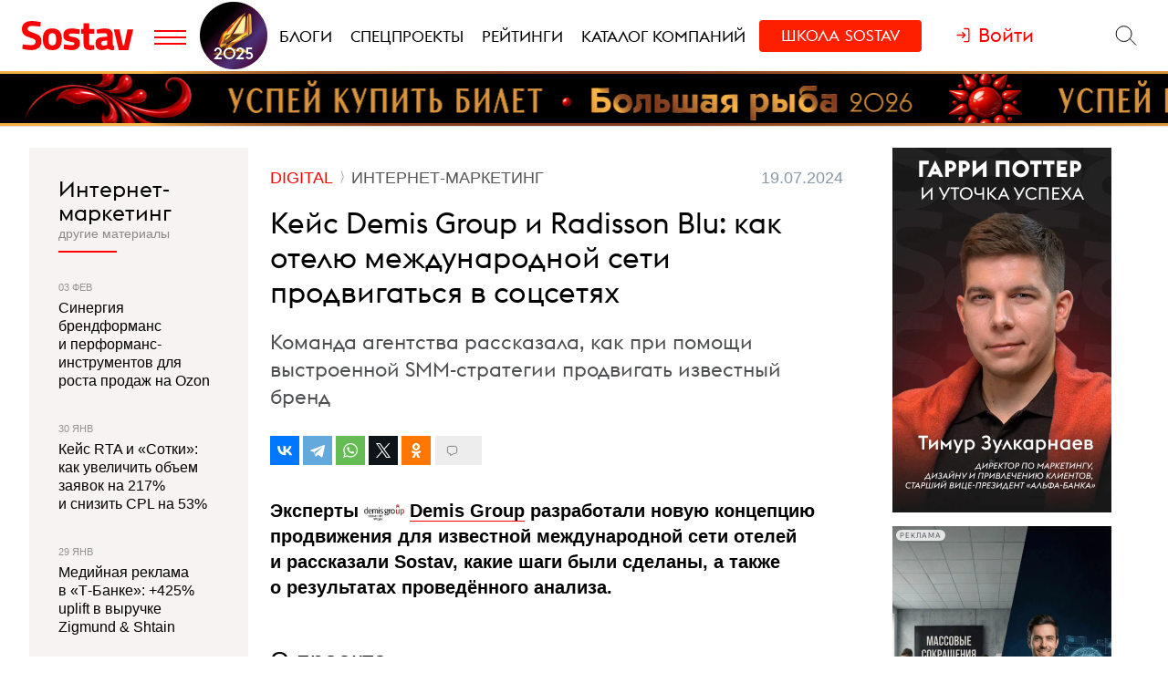

--- FILE ---
content_type: text/html; charset=utf-8
request_url: https://www.sostav.ru/publication/kejs-demis-group-i-radisson-blu-68879.html
body_size: 18618
content:
<!DOCTYPE html> <html lang="ru"> <head> <title>Кейс Demis Group и Radisson Blu: как отелю международной сети продвигаться в соцсетях</title> <meta property="og:title" content="Кейс Demis Group и Radisson Blu: как отелю международной сети продвигаться в соцсетях" /> <meta property="description" content="Команда агентства рассказала, как при помощи выстроенной SMM-стратегии продвигать известный бренд" /> <meta property="og:description" content="Команда агентства рассказала, как при помощи выстроенной SMM-стратегии продвигать известный бренд" /> <meta property="og:type" content="article" /> <link href="https://www.sostav.ru/publication/kejs-demis-group-i-radisson-blu-68879.html" rel="canonical" /> <meta property="og:url" content="https://www.sostav.ru/publication/kejs-demis-group-i-radisson-blu-68879.html" /> <meta property="og:image" content="https://www.sostav.ru/images/news/2024/07/16/preview/68879_social.jpg?rnd=982597" /> <meta property="og:image:width" content="1024" /> <meta property="og:image:height" content="512" /> <meta property="crawl:image" content="https://www.sostav.ru/images/news/2024/07/16/preview/68879_st.jpg" /> <script type="application/ld+json">{"@context":"http:\/\/schema.org","@type":"NewsArticle","headline":"\u041a\u0435\u0439\u0441 Demis Group \u0438 Radisson Blu: \u043a\u0430\u043a \u043e\u0442\u0435\u043b\u044e \u043c\u0435\u0436\u0434\u0443\u043d\u0430\u0440\u043e\u0434\u043d\u043e\u0439 \u0441\u0435\u0442\u0438 \u043f\u0440\u043e\u0434\u0432\u0438\u0433\u0430\u0442\u044c\u0441\u044f \u0432 \u0441\u043e\u0446\u0441\u0435\u0442\u044f\u0445","url":"https:\/\/www.sostav.ru\/publication\/kejs-demis-group-i-radisson-blu-68879.html","mainEntityOfPage":{"@type":"WebPage","@id":"https:\/\/www.sostav.ru\/publication\/kejs-demis-group-i-radisson-blu-68879.html#article_content"},"datePublished":"2024-07-19 18:00:00","dateCreated":"2024-07-16 16:37:05","dateModified":"2024-07-19 18:00:00","description":"\u041a\u043e\u043c\u0430\u043d\u0434\u0430 \u0430\u0433\u0435\u043d\u0442\u0441\u0442\u0432\u0430 \u0440\u0430\u0441\u0441\u043a\u0430\u0437\u0430\u043b\u0430, \u043a\u0430\u043a \u043f\u0440\u0438 \u043f\u043e\u043c\u043e\u0449\u0438 \u0432\u044b\u0441\u0442\u0440\u043e\u0435\u043d\u043d\u043e\u0439 SMM-\u0441\u0442\u0440\u0430\u0442\u0435\u0433\u0438\u0438 \u043f\u0440\u043e\u0434\u0432\u0438\u0433\u0430\u0442\u044c \u0438\u0437\u0432\u0435\u0441\u0442\u043d\u044b\u0439 \u0431\u0440\u0435\u043d\u0434","text":"\u042d\u043a\u0441\u043f\u0435\u0440\u0442\u044b Demis Group \u0440\u0430\u0437\u0440\u0430\u0431\u043e\u0442\u0430\u043b\u0438 \u043d\u043e\u0432\u0443\u044e \u043a\u043e\u043d\u0446\u0435\u043f\u0446\u0438\u044e \u043f\u0440\u043e\u0434\u0432\u0438\u0436\u0435\u043d\u0438\u044f \u0434\u043b\u044f \u0438\u0437\u0432\u0435\u0441\u0442\u043d\u043e\u0439 \u043c\u0435\u0436\u0434\u0443\u043d\u0430\u0440\u043e\u0434\u043d\u043e\u0439 \u0441\u0435\u0442\u0438 \u043e\u0442\u0435\u043b\u0435\u0439 \u0438&nbsp;\u0440\u0430\u0441\u0441\u043a\u0430\u0437\u0430\u043b\u0438 Sostav, \u043a\u0430\u043a\u0438\u0435 \u0448\u0430\u0433\u0438 \u0431\u044b\u043b\u0438 \u0441\u0434\u0435\u043b\u0430\u043d\u044b, \u0430&nbsp;\u0442\u0430\u043a\u0436\u0435 \u043e&nbsp;\u0440\u0435\u0437\u0443\u043b\u044c\u0442\u0430\u0442\u0430\u0445 \u043f\u0440\u043e\u0432\u0435\u0434\u0451\u043d\u043d\u043e\u0433\u043e \u0430\u043d\u0430\u043b\u0438\u0437\u0430.\u041e&nbsp;\u043f\u0440\u043e\u0435\u043a\u0442\u0435Radisson Hotel Group&nbsp;&mdash; \u0431\u043e\u043b\u044c\u0448\u0430\u044f \u0433\u043e\u0441\u0442\u0438\u043d\u0438\u0447\u043d\u0430\u044f \u0441\u0435\u0442\u044c \u043c\u0435\u0436\u0434\u0443\u043d\u0430\u0440\u043e\u0434\u043d\u043e\u0433\u043e \u0443\u0440\u043e\u0432\u043d\u044f, \u0432&nbsp;\u043a\u043e\u0442\u043e\u0440\u0443\u044e \u0432\u0445\u043e\u0434\u0438\u0442 10 \u0431\u0440\u0435\u043d\u0434\u043e\u0432. \u041a\u043e\u043c\u043f\u0430\u043d\u0438\u044f \u0437\u0430\u0440\u0435\u043a\u043e\u043c\u0435\u043d\u0434\u043e\u0432\u0430\u043b\u0430 \u0441\u0435\u0431\u044f \u043a\u0430\u043a \u043e\u0434\u0438\u043d \u0438\u0437&nbsp;\u0442\u0440\u0451\u0445 \u043b\u0443\u0447\u0448\u0438\u0445 \u0440\u0430\u0431\u043e\u0442\u043e\u0434\u0430\u0442\u0435\u043b\u0435\u0439 \u0432&nbsp;\u043e\u0431\u043b\u0430\u0441\u0442\u0438 \u0438\u043d\u0434\u0443\u0441\u0442\u0440\u0438\u0438 \u0442\u0443\u0440\u0438\u0437\u043c\u0430 \u0438&nbsp;\u0440\u0430\u0437\u0432\u043b\u0435\u0447\u0435\u043d\u0438\u0439, \u0430&nbsp;\u0442\u0430\u043a\u0436\u0435 \u0432\u043e\u0448\u043b\u0430 \u0432&nbsp;\u0442\u0440\u043e\u0439\u043a\u0443 \u0432\u0435\u0434\u0443\u0449\u0438\u0445 \u043e\u0442\u0435\u043b\u044c\u043d\u044b\u0445 \u0441\u0435\u0442\u0435\u0439 \u0432&nbsp;\u043c\u0438\u0440\u0435 \u043d\u0430&nbsp;2023 \u0433\u043e\u0434 \u043f\u043e&nbsp;\u0432\u0435\u0440\u0441\u0438\u0438 \u0438\u0437\u0434\u0430\u043d\u0438\u044f Forbes.\u0426\u0435\u043b\u0438 \u0438&nbsp;\u0437\u0430\u0434\u0430\u0447\u0438\u0414\u043e&nbsp;\u043e\u0431\u0440\u0430\u0449\u0435\u043d\u0438\u044f \u0432&nbsp;\u0430\u0433\u0435\u043d\u0442\u0441\u0442\u0432\u043e \u0443&nbsp;\u043a\u043b\u0438\u0435\u043d\u0442\u0430 \u043e\u0442\u0441\u0443\u0442\u0441\u0442\u0432\u043e\u0432\u0430\u043b \u0447\u0451\u0442\u043a\u0438\u0439 \u0441\u0442\u0440\u0430\u0442\u0435\u0433\u0438\u0447\u0435\u0441\u043a\u0438\u0439 \u043f\u043b\u0430\u043d. \u0410&nbsp;\u044d\u0442\u043e \u0447\u0440\u0435\u0432\u0430\u0442\u043e \u043f\u0440\u043e\u0431\u043b\u0435\u043c\u0430\u043c\u0438: \u043f\u043b\u043e\u0445\u043e\u0435 \u043f\u043e\u043d\u0438\u043c\u0430\u043d\u0438\u0435 \u0441\u0432\u043e\u0435\u0439 \u0430\u0443\u0434\u0438\u0442\u043e\u0440\u0438\u0438, \u043e\u0433\u0440\u0430\u043d\u0438\u0447\u0435\u043d\u043d\u0430\u044f \u0441\u0432\u044f\u0437\u044c \u0441&nbsp;\u043a\u043b\u0438\u0435\u043d\u0442\u0430\u043c\u0438, \u043d\u0438\u0437\u043a\u0430\u044f \u0430\u043a\u0442\u0438\u0432\u043d\u043e\u0441\u0442\u044c \u043f\u043e\u0434\u043f\u0438\u0441\u0447\u0438\u043a\u043e\u0432 \u0438&nbsp;\u043f\u043b\u043e\u0445\u0430\u044f \u043a\u043e\u043d\u0432\u0435\u0440\u0441\u0438\u044f \u0432&nbsp;\u043f\u0440\u043e\u0434\u0430\u0436\u0438. \u041d\u0435\u0440\u0430\u0437\u0443\u043c\u043d\u043e\u0435 \u0443\u043f\u0440\u0430\u0432\u043b\u0435\u043d\u0438\u0435 \u043a\u043e\u043d\u0442\u0435\u043d\u0442\u043e\u043c \u043c\u043e\u0436\u0435\u0442 \u043d\u0430\u0432\u0440\u0435\u0434\u0438\u0442\u044c \u0438\u043c\u0438\u0434\u0436\u0443 \u0431\u0440\u0435\u043d\u0434\u0430 \u0438&nbsp;\u043f\u0440\u0438\u0432\u0435\u0441\u0442\u0438 \u043a&nbsp;\u043d\u0435\u044d\u0444\u0444\u0435\u043a\u0442\u0438\u0432\u043d\u043e\u043c\u0443 \u0440\u0430\u0441\u0445\u043e\u0434\u043e\u0432\u0430\u043d\u0438\u044e \u0431\u044e\u0434\u0436\u0435\u0442\u0430. \u041f\u043e\u044d\u0442\u043e\u043c\u0443 \u0446\u0435\u043b\u044c\u044e \u043f\u0440\u043e\u0434\u0432\u0438\u0436\u0435\u043d\u0438\u044f \u0431\u044b\u043b\u043e \u0443\u0432\u0435\u043b\u0438\u0447\u0435\u043d\u0438\u0435 \u0447\u0438\u0441\u043b\u0430 \u043f\u043e\u0434\u043f\u0438\u0441\u0447\u0438\u043a\u043e\u0432 \u0432&nbsp;\u0441\u043e\u0446\u0438\u0430\u043b\u044c\u043d\u044b\u0445 \u0441\u0435\u0442\u044f\u0445 \u0438&nbsp;\u043f\u043e\u0432\u044b\u0448\u0435\u043d\u0438\u0435 \u0438\u043d\u0442\u0435\u0440\u0435\u0441\u0430&nbsp;\u0426\u0410 \u043a&nbsp;\u0431\u0440\u043e\u043d\u0438\u0440\u043e\u0432\u0430\u043d\u0438\u044e \u043e\u0442\u0435\u043b\u044f.\u0417\u0430\u0434\u0430\u0447\u0438\u041f\u0440\u043e\u0432\u0435\u0441\u0442\u0438 \u0430\u043d\u0430\u043b\u0438\u0437 \u043a\u043e\u043d\u043a\u0443\u0440\u0435\u043d\u0442\u043e\u0432 \u0438&nbsp;\u0446\u0435\u043b\u0435\u0432\u043e\u0439 \u0430\u0443\u0434\u0438\u0442\u043e\u0440\u0438\u0438.\u0421\u0444\u043e\u0440\u043c\u0438\u0440\u043e\u0432\u0430\u0442\u044c \u043f\u043e\u0437\u0438\u0446\u0438\u043e\u043d\u0438\u0440\u043e\u0432\u0430\u043d\u0438\u0435, \u043a\u043b\u044e\u0447\u0435\u0432\u044b\u0435 \u0441\u043e\u043e\u0431\u0449\u0435\u043d\u0438\u044f \u0438&nbsp;\u043e\u0441\u043d\u043e\u0432\u043d\u0443\u044e \u043a\u043e\u043d\u0446\u0435\u043f\u0442\u0443\u0430\u043b\u044c\u043d\u0443\u044e \u0438\u0434\u0435\u044e.\u0420\u0430\u0437\u0440\u0430\u0431\u043e\u0442\u0430\u0442\u044c SMM-\u0441\u0442\u0440\u0430\u0442\u0435\u0433\u0438\u044e.\u0421\u043e\u0437\u0434\u0430\u0442\u044c \u0432\u0438\u0437\u0443\u0430\u043b\u044c\u043d\u0443\u044e \u043a\u043e\u043d\u0446\u0435\u043f\u0446\u0438\u044e \u0434\u043b\u044f \u043f\u0440\u0435\u0434\u0441\u0442\u0430\u0432\u0438\u0442\u0435\u043b\u044c\u0441\u0442\u0432 \u0432&nbsp;\u0441\u043e\u0446\u0438\u0430\u043b\u044c\u043d\u044b\u0445 \u0441\u0435\u0442\u044f\u0445.\u041a\u043e\u043d\u0442\u0435\u043d\u0442-\u043c\u0435\u043d\u0435\u0434\u0436\u043c\u0435\u043d\u0442. \u0412\u043b\u0430\u0434\u0438\u043c\u0438\u0440 \u041a\u0443\u0440\u0431\u0430\u0442\u043e\u0432, \u043f\u0440\u043e\u0435\u043a\u0442-\u043c\u0435\u043d\u0435\u0434\u0436\u0435\u0440 Demis Group:\u0411\u044b\u043b\u0430 \u0440\u0430\u0437\u0440\u0430\u0431\u043e\u0442\u0430\u043d\u0430 SMM-\u0441\u0442\u0440\u0430\u0442\u0435\u0433\u0438\u044f, \u0441\u043e\u0437\u0434\u0430\u043d\u044b \u043e\u0444\u0438\u0446\u0438\u0430\u043b\u044c\u043d\u044b\u0435 \u0430\u043a\u043a\u0430\u0443\u043d\u0442\u044b \u0431\u0440\u0435\u043d\u0434\u0430 \u0432&nbsp;\u0441\u043e\u0446\u0441\u0435\u0442\u044f\u0445 \u0438&nbsp;\u043f\u043e\u0434\u0433\u043e\u0442\u043e\u0432\u043b\u0435\u043d\u044b \u043c\u0430\u0442\u0435\u0440\u0438\u0430\u043b\u044b \u0434\u043b\u044f \u043d\u0430\u043f\u043e\u043b\u043d\u0435\u043d\u0438\u044f \u0441\u043e\u043e\u0431\u0449\u0435\u0441\u0442\u0432. \u041f\u0440\u043e\u0435\u043a\u0442 \u043d\u0430\u0445\u043e\u0434\u0438\u0442\u0441\u044f \u0432&nbsp;\u0410\u0440\u043c\u0435\u043d\u0438\u0438 (\u0415\u0440\u0435\u0432\u0430\u043d), \u0438&nbsp;\u043a\u0430\u0436\u0434\u0430\u044f \u043f\u0443\u0431\u043b\u0438\u043a\u0430\u0446\u0438\u044f \u0434\u043e\u043b\u0436\u043d\u0430 \u043d\u0435&nbsp;\u0442\u043e\u043b\u044c\u043a\u043e \u0443\u0447\u0438\u0442\u044b\u0432\u0430\u0442\u044c \u0441\u0442\u0438\u043b\u0438\u0441\u0442\u0438\u043a\u0443 \u0431\u0440\u0435\u043d\u0434\u0431\u0443\u043a\u0430 Radisson, \u043d\u043e&nbsp;\u0438&nbsp;\u043e\u0442\u043e\u0431\u0440\u0430\u0436\u0430\u0442\u044c \u043a\u0443\u043b\u044c\u0442\u0443\u0440\u043d\u044b\u0435 \u043e\u0441\u043e\u0431\u0435\u043d\u043d\u043e\u0441\u0442\u0438 \u044d\u0442\u043e\u0439 \u043a\u0430\u0432\u043a\u0430\u0437\u0441\u043a\u043e\u0439 \u0441\u0442\u0440\u0430\u043d\u044b. \u0421\u043e\u0433\u043b\u0430\u0441\u043d\u043e \u043f\u043e\u043b\u043e\u0436\u0438\u0442\u0435\u043b\u044c\u043d\u043e\u0439 \u043e\u0431\u0440\u0430\u0442\u043d\u043e\u0439 \u0441\u0432\u044f\u0437\u0438 \u043e\u0442&nbsp;\u043a\u043b\u0438\u0435\u043d\u0442\u0430, \u043f\u0440\u043e\u0435\u043a\u0442\u043d\u043e\u0439 \u0433\u0440\u0443\u043f\u043f\u0435 \u0443\u0434\u0430\u043b\u043e\u0441\u044c \u0434\u043e\u0441\u0442\u0438\u0447\u044c \u043f\u043e\u0441\u0442\u0430\u0432\u043b\u0435\u043d\u043d\u044b\u0445 \u0437\u0430\u0434\u0430\u0447. \u0420\u0435\u0448\u0435\u043d\u0438\u0435\u0418\u0441\u0441\u043b\u0435\u0434\u043e\u0432\u0430\u043d\u0438\u0435 \u043a\u043e\u043d\u043a\u0443\u0440\u0435\u043d\u0442\u043e\u0432\u042d\u0442\u043e \u043a\u043b\u044e\u0447\u0435\u0432\u043e\u0439 \u0448\u0430\u0433 \u043f\u0440\u0438 \u043f\u043b\u0430\u043d\u0438\u0440\u043e\u0432\u0430\u043d\u0438\u0438 \u0441\u0442\u0440\u0430\u0442\u0435\u0433\u0438\u0438. \u0418\u0437\u0443\u0447\u0435\u043d\u0438\u0435 \u043a\u043e\u043d\u043a\u0443\u0440\u0435\u043d\u0442\u043e\u0432 \u0434\u0430\u0435\u0442 \u0432\u043e\u0437\u043c\u043e\u0436\u043d\u043e\u0441\u0442\u044c \u043d\u0430\u0441\u0442\u0440\u043e\u0438\u0442\u044c \u043c\u0430\u0440\u043a\u0435\u0442\u0438\u043d\u0433\u043e\u0432\u044b\u0435 \u0443\u0441\u0438\u043b\u0438\u044f \u0442\u0430\u043a\u0438\u043c \u043e\u0431\u0440\u0430\u0437\u043e\u043c, \u0447\u0442\u043e\u0431\u044b \u043e\u043f\u0435\u0440\u0435\u0434\u0438\u0442\u044c \u0434\u0440\u0443\u0433\u0438\u0445 \u0438\u0433\u0440\u043e\u043a\u043e\u0432 \u0440\u044b\u043d\u043a\u0430 \u0438&nbsp;\u0441\u0432\u043e\u0435\u0432\u0440\u0435\u043c\u0435\u043d\u043d\u043e \u0430\u0434\u0430\u043f\u0442\u0438\u0440\u043e\u0432\u0430\u0442\u044c\u0441\u044f \u043a&nbsp;\u0438\u0437\u043c\u0435\u043d\u0435\u043d\u0438\u044f\u043c. \u0410\u043d\u0430\u043b\u0438\u0437 \u0441\u0438\u043b\u044c\u043d\u044b\u0445 \u0441\u0442\u043e\u0440\u043e\u043d \u0438&nbsp;\u043d\u0435\u0434\u043e\u0441\u0442\u0430\u0442\u043a\u043e\u0432 \u043a\u043e\u043d\u043a\u0443\u0440\u0435\u043d\u0442\u043e\u0432 \u043c\u043e\u0436\u0435\u0442 \u0434\u0430\u0442\u044c \u0446\u0435\u043d\u043d\u044b\u0435 \u0438\u0434\u0435\u0438 \u0434\u043b\u044f \u043d\u043e\u0432\u043e\u0432\u0432\u0435\u0434\u0435\u043d\u0438\u0439 \u0438&nbsp;\u0441\u043f\u043e\u0441\u043e\u0431\u044b \u0443\u043b\u0443\u0447\u0448\u0435\u043d\u0438\u044f \u0441\u043e\u0431\u0441\u0442\u0432\u0435\u043d\u043d\u043e\u0433\u043e \u043f\u0440\u043e\u0434\u0443\u043a\u0442\u0430.\u041c\u044b&nbsp;\u043f\u0440\u043e\u0432\u0435\u043b\u0438 \u0442\u0449\u0430\u0442\u0435\u043b\u044c\u043d\u044b\u0439 \u0430\u043d\u0430\u043b\u0438\u0437, \u0447\u0442\u043e\u0431\u044b \u043e\u043f\u0440\u0435\u0434\u0435\u043b\u0438\u0442\u044c \u043f\u043b\u044e\u0441\u044b \u0438&nbsp;\u043c\u0438\u043d\u0443\u0441\u044b \u043a\u043e\u043d\u043a\u0443\u0440\u0435\u043d\u0442\u043e\u0432. \u042d\u043a\u0441\u043f\u0435\u0440\u0442\u044b \u0432\u044b\u044f\u0432\u0438\u043b\u0438 \u043f\u0440\u043e\u0431\u0435\u043b\u044b \u0438&nbsp;\u043f\u0440\u0435\u0434\u043b\u043e\u0436\u0438\u043b\u0438 \u0440\u044f\u0434 \u0443\u043b\u0443\u0447\u0448\u0435\u043d\u0438\u0439 \u0432&nbsp;\u043e\u0431\u043b\u0430\u0441\u0442\u0438 \u0434\u0438\u0437\u0430\u0439\u043d\u0430 \u0438&nbsp;\u043a\u043e\u043d\u0442\u0435\u043d\u0442\u0430, \u0442\u0430\u0440\u0433\u0435\u0442\u0430 \u0438&nbsp;\u0432\u0437\u0430\u0438\u043c\u043e\u0434\u0435\u0439\u0441\u0442\u0432\u0438\u044f \u0441&nbsp;\u0431\u043b\u043e\u0433\u0435\u0440\u0430\u043c\u0438 \u0432&nbsp;\u0441\u043e\u0446\u0441\u0435\u0442\u044f\u0445. \u0420\u0435\u0437\u0443\u043b\u044c\u0442\u0430\u0442\u044b \u0430\u043d\u0430\u043b\u0438\u0437\u04301. \u041e\u0431\u043d\u0430\u0440\u0443\u0436\u0435\u043d\u044b \u043f\u0440\u043e\u0431\u0435\u043b\u044b \u0432&nbsp;\u0441\u0442\u0440\u0430\u0442\u0435\u0433\u0438\u044f\u0445 \u043f\u0440\u043e\u0434\u0432\u0438\u0436\u0435\u043d\u0438\u044f \u043a\u043e\u043d\u043a\u0443\u0440\u0435\u043d\u0442\u043e\u0432, \u0447\u0442\u043e \u043e\u0442\u043a\u0440\u044b\u0432\u0430\u0435\u0442 \u0432\u043e\u0437\u043c\u043e\u0436\u043d\u043e\u0441\u0442\u0438 \u0432\u044b\u0434\u0435\u043b\u0438\u0442\u044c\u0441\u044f \u0438&nbsp;\u043f\u0440\u0435\u0434\u043b\u043e\u0436\u0438\u0442\u044c \u0443\u043d\u0438\u043a\u0430\u043b\u044c\u043d\u044b\u0435 \u0440\u0435\u0448\u0435\u043d\u0438\u044f \u043d\u0430&nbsp;\u0440\u044b\u043d\u043a\u0435.2. \u0412\u044b\u044f\u0432\u043b\u0435\u043d\u044b \u043c\u043e\u043c\u0435\u043d\u0442\u044b, \u0432\u044b\u0437\u044b\u0432\u0430\u044e\u0449\u0438\u0435 \u043f\u043e\u043b\u043e\u0436\u0438\u0442\u0435\u043b\u044c\u043d\u044b\u0439 \u043e\u0442\u043a\u043b\u0438\u043a \u0443&nbsp;\u0446\u0435\u043b\u0435\u0432\u043e\u0439 \u0430\u0443\u0434\u0438\u0442\u043e\u0440\u0438\u0438. \u042d\u0442\u043e \u0442\u0430\u043a\u0436\u0435 \u043c\u043e\u0436\u043d\u043e \u0438\u0441\u043f\u043e\u043b\u044c\u0437\u043e\u0432\u0430\u0442\u044c \u0434\u043b\u044f \u043e\u043f\u0442\u0438\u043c\u0438\u0437\u0430\u0446\u0438\u0438 \u043c\u0430\u0440\u043a\u0435\u0442\u0438\u043d\u0433\u043e\u0432\u044b\u0445 \u043c\u0435\u0440\u043e\u043f\u0440\u0438\u044f\u0442\u0438\u0439.3. \u041e\u043f\u0440\u0435\u0434\u0435\u043b\u0435\u043d\u044b \u0436\u0435\u043b\u0430\u043d\u0438\u044f \u0438&nbsp;\u043f\u043e\u0442\u0440\u0435\u0431\u043d\u043e\u0441\u0442\u0438 \u0426\u0410, \u0438\u0445&nbsp;\u0432\u043e\u0441\u043f\u0440\u0438\u044f\u0442\u0438\u0435 \u043f\u0440\u043e\u0434\u0443\u043a\u0442\u0430, \u0447\u0442\u043e \u044f\u0432\u043b\u044f\u0435\u0442\u0441\u044f \u043a\u043b\u044e\u0447\u0435\u0432\u044b\u043c \u0444\u0430\u043a\u0442\u043e\u0440\u043e\u043c \u0434\u043b\u044f \u043f\u043e\u043d\u0438\u043c\u0430\u043d\u0438\u044f \u0442\u0435\u043a\u0443\u0449\u0438\u0445 \u0442\u0435\u043d\u0434\u0435\u043d\u0446\u0438\u0439 \u0440\u044b\u043d\u043a\u0430. \u0421\u0444\u043e\u0440\u043c\u0438\u0440\u043e\u0432\u0430\u043d\u0430 \u0442\u0430\u043a\u0442\u0438\u043a\u0430 \u043f\u0440\u043e\u0434\u0432\u0438\u0436\u0435\u043d\u0438\u044f \u0432&nbsp;\u0441\u043e\u0446\u0438\u0430\u043b\u044c\u043d\u044b\u0445 \u0441\u0435\u0442\u044f\u0445, \u0441\u043e\u0437\u0434\u0430\u043d\u044b \u0430\u043a\u043a\u0430\u0443\u043d\u0442\u044b \u0434\u043b\u044f \u0431\u0438\u0437\u043d\u0435\u0441\u0430 \u0438&nbsp;\u043f\u043e\u0434\u0433\u043e\u0442\u043e\u0432\u043b\u0435\u043d \u043a\u043e\u043d\u0442\u0435\u043d\u0442 \u0434\u043b\u044f \u043f\u0443\u0431\u043b\u0438\u043a\u0430\u0446\u0438\u0438 \u0432&nbsp;\u0433\u0440\u0443\u043f\u043f\u0430\u0445.\u0421\u0435\u0433\u043c\u0435\u043d\u0442\u0430\u0446\u0438\u044f \u0446\u0435\u043b\u0435\u0432\u043e\u0439 \u0430\u0443\u0434\u0438\u0442\u043e\u0440\u0438\u0438\u0411\u044b\u043b\u0438 \u0432\u044b\u0434\u0435\u043b\u0435\u043d\u044b \u0433\u043b\u0430\u0432\u043d\u044b\u0435 \u043a\u0430\u0442\u0435\u0433\u043e\u0440\u0438\u0438 \u043f\u043e\u0442\u0440\u0435\u0431\u0438\u0442\u0435\u043b\u0435\u0439, \u0447\u0442\u043e \u0438\u043c\u0435\u0435\u0442 \u0440\u0435\u0448\u0430\u044e\u0449\u0435\u0435 \u0437\u043d\u0430\u0447\u0435\u043d\u0438\u0435, \u0442\u0430\u043a \u043a\u0430\u043a \u0434\u0435\u0442\u0430\u043b\u044c\u043d\u0430\u044f \u0441\u0435\u0433\u043c\u0435\u043d\u0442\u0430\u0446\u0438\u044f&nbsp;\u0426\u0410 \u043b\u0435\u0436\u0438\u0442 \u0432&nbsp;\u043e\u0441\u043d\u043e\u0432\u0435 \u044d\u0444\u0444\u0435\u043a\u0442\u0438\u0432\u043d\u043e\u0433\u043e \u043c\u0430\u0440\u043a\u0435\u0442\u0438\u043d\u0433\u0430. \u041f\u043e\u043d\u0438\u043c\u0430\u043d\u0438\u0435 \u0442\u043e\u0433\u043e, \u043a\u0442\u043e \u0438\u0437&nbsp;\u043f\u043e\u0442\u0440\u0435\u0431\u0438\u0442\u0435\u043b\u0435\u0439 \u043d\u0430\u0438\u0431\u043e\u043b\u0435\u0435 \u0441\u043a\u043b\u043e\u043d\u0435\u043d \u043a&nbsp;\u043f\u043e\u043a\u0443\u043f\u043a\u0435, \u0434\u0430\u0435\u0442 \u0432\u043e\u0437\u043c\u043e\u0436\u043d\u043e\u0441\u0442\u044c \u0441\u043e\u0437\u0434\u0430\u0432\u0430\u0442\u044c \u0431\u043e\u043b\u0435\u0435 \u043f\u0435\u0440\u0441\u043e\u043d\u0430\u043b\u0438\u0437\u0438\u0440\u043e\u0432\u0430\u043d\u043d\u044b\u0439 \u0438&nbsp;\u043f\u0440\u0438\u0432\u043b\u0435\u043a\u0430\u0442\u0435\u043b\u044c\u043d\u044b\u0439 \u043a\u043e\u043d\u0442\u0435\u043d\u0442, \u0441\u043f\u043e\u0441\u043e\u0431\u0441\u0442\u0432\u0443\u044e\u0449\u0438\u0439 \u043e\u0440\u0433\u0430\u043d\u0438\u0447\u043d\u043e\u043c\u0443 \u043f\u0440\u0438\u0432\u043b\u0435\u0447\u0435\u043d\u0438\u044e \u0430\u0443\u0434\u0438\u0442\u043e\u0440\u0438\u0438 \u0438&nbsp;\u043f\u043e\u0432\u044b\u0448\u0435\u043d\u0438\u044e \u0435\u0451&nbsp;\u0430\u043a\u0442\u0438\u0432\u043d\u043e\u0441\u0442\u0438. \u0410&nbsp;\u0441\u043e\u0447\u0435\u0442\u0430\u043d\u0438\u0435 \u0437\u0430\u0438\u043d\u0442\u0435\u0440\u0435\u0441\u043e\u0432\u0430\u043d\u043d\u044b\u0445 \u043f\u043e\u043b\u044c\u0437\u043e\u0432\u0430\u0442\u0435\u043b\u0435\u0439 \u0441&nbsp;\u0441\u043e\u043e\u0442\u0432\u0435\u0442\u0441\u0442\u0432\u0443\u044e\u0449\u0438\u043c \u043a\u043e\u043d\u0442\u0435\u043d\u0442\u043e\u043c \u0432\u0435\u0434\u0451\u0442 \u043a&nbsp;\u0443\u0432\u0435\u043b\u0438\u0447\u0435\u043d\u0438\u044e \u044d\u0444\u0444\u0435\u043a\u0442\u0438\u0432\u043d\u043e\u0441\u0442\u0438 \u0440\u0435\u043a\u043b\u0430\u043c\u043d\u044b\u0445 \u043a\u043b\u0438\u043a\u043e\u0432 \u0438&nbsp;\u0440\u0430\u0441\u0448\u0438\u0440\u0435\u043d\u0438\u044e&nbsp;\u0426\u0410. \u041f\u043e\u0437\u0438\u0446\u0438\u043e\u043d\u0438\u0440\u043e\u0432\u0430\u043d\u0438\u0435, \u0440\u0430\u0437\u0440\u0430\u0431\u043e\u0442\u043a\u0430 \u043a\u043b\u044e\u0447\u0435\u0432\u044b\u0445 \u0441\u043e\u043e\u0431\u0449\u0435\u043d\u0438\u0439 \u0438&nbsp;Big Idea\u0421\u0444\u043e\u0440\u043c\u0438\u0440\u043e\u0432\u0430\u043d \u0438\u043c\u0438\u0434\u0436 \u0431\u0440\u0435\u043d\u0434\u0430 \u0434\u043b\u044f \u043f\u043e\u0432\u044b\u0448\u0435\u043d\u0438\u044f \u0435\u0433\u043e \u0443\u0437\u043d\u0430\u0432\u0430\u0435\u043c\u043e\u0441\u0442\u0438 \u0438&nbsp;\u0443\u043a\u0440\u0435\u043f\u043b\u0435\u043d\u0438\u044f \u043a\u043e\u043d\u043a\u0443\u0440\u0435\u043d\u0442\u043d\u043e\u0439 \u043f\u043e\u0437\u0438\u0446\u0438\u0438 \u043d\u0430&nbsp;\u0440\u044b\u043d\u043a\u0435.\u041e\u0440\u0433\u0430\u043d\u0438\u0437\u043e\u0432\u0430\u043d\u044b key messages \u043e\u0442\u0435\u043b\u044f, \u043d\u0430\u043f\u0440\u0430\u0432\u043b\u0435\u043d\u043d\u044b\u0435 \u043d\u0430&nbsp;\u0441\u0442\u0438\u043c\u0443\u043b\u0438\u0440\u043e\u0432\u0430\u043d\u0438\u0435 \u0438\u043d\u0442\u0435\u0440\u0435\u0441\u0430 \u043a\u043b\u0438\u0435\u043d\u0442\u043e\u0432 \u043a&nbsp;\u0431\u0440\u043e\u043d\u0438\u0440\u043e\u0432\u0430\u043d\u0438\u044e.\u0421\u043e\u0437\u0434\u0430\u043d \u043a\u043e\u043d\u0446\u0435\u043f\u0442\u0443\u0430\u043b\u044c\u043d\u044b\u0439 \u0444\u0443\u043d\u0434\u0430\u043c\u0435\u043d\u0442 \u0434\u043b\u044f \u043c\u0430\u0440\u043a\u0435\u0442\u0438\u043d\u0433\u043e\u0432\u044b\u0445 \u0438\u043d\u0438\u0446\u0438\u0430\u0442\u0438\u0432, \u043d\u0430\u0447\u0438\u043d\u0430\u044f \u043e\u0442&nbsp;\u0438\u0434\u0435\u0438 \u0434\u043e&nbsp;\u0440\u0435\u0430\u043b\u0438\u0437\u0430\u0446\u0438\u0438 \u0440\u0435\u043a\u043b\u0430\u043c\u043d\u044b\u0445 \u0441\u043b\u043e\u0433\u0430\u043d\u043e\u0432. \u0421\u043e\u0437\u0434\u0430\u043d\u0438\u0435 \u0432\u043e\u0440\u043e\u043d\u043a\u0438 \u043f\u0440\u043e\u0434\u0430\u044e\u0449\u0435\u0433\u043e \u043a\u043e\u043d\u0442\u0435\u043d\u0442\u0430\u0412\u044b\u0441\u0442\u0440\u043e\u0435\u043d\u0430 \u0441\u0442\u0440\u0430\u0442\u0435\u0433\u0438\u044f \u0440\u0430\u0431\u043e\u0442\u044b \u0441&nbsp;\u043f\u0443\u0431\u043b\u0438\u043a\u0430\u0446\u0438\u044f\u043c\u0438 \u0432&nbsp;\u0441\u043e\u0446\u0441\u0435\u0442\u044f\u0445. \u041a\u043e\u043d\u0442\u0435\u043d\u0442-\u0432\u043e\u0440\u043e\u043d\u043a\u0430 \u043f\u043e\u043c\u043e\u0433\u0430\u0435\u0442 \u0447\u0438\u0442\u0430\u0442\u0435\u043b\u044f\u043c \u043f\u0440\u043e\u0439\u0442\u0438 \u043f\u043e\u043b\u043d\u044b\u0439 \u043f\u0443\u0442\u044c \u043e\u0442&nbsp;\u0437\u043d\u0430\u043a\u043e\u043c\u0441\u0442\u0432\u0430 \u0441&nbsp;\u0431\u0440\u0435\u043d\u0434\u043e\u043c \u0434\u043e&nbsp;\u0431\u0440\u043e\u043d\u0438\u0440\u043e\u0432\u0430\u043d\u0438\u044f \u0438&nbsp;\u043f\u043e\u0437\u0432\u043e\u043b\u044f\u0435\u0442 \u0441\u0434\u0435\u043b\u0430\u0442\u044c \u043f\u043e\u043b\u044c\u0437\u043e\u0432\u0430\u0442\u0435\u043b\u0435\u0439 \u043f\u043e\u0441\u0442\u043e\u044f\u043d\u043d\u044b\u043c\u0438 \u043a\u043b\u0438\u0435\u043d\u0442\u0430\u043c\u0438 Radisson Blu.\u0420\u0430\u0437\u0440\u0430\u0431\u043e\u0442\u043a\u0430 \u0438\u043d\u0441\u0442\u0440\u0443\u043c\u0435\u043d\u0442\u043e\u0432 \u0434\u043b\u044f \u043a\u043e\u043d\u0442\u0435\u043d\u0442-\u043c\u0435\u043d\u0435\u0434\u0436\u043c\u0435\u043d\u0442\u0430\u0420\u0430\u0437\u0440\u0430\u0431\u043e\u0442\u0430\u043d \u043a\u0430\u0442\u0430\u043b\u043e\u0433 \u0442\u0435\u043c \u0441&nbsp;\u0442\u043e\u043b\u043a\u043e\u0432\u0430\u043d\u0438\u0435\u043c \u043a\u0430\u0436\u0434\u043e\u0439 \u043f\u0443\u0431\u043b\u0438\u043a\u0430\u0446\u0438\u0438 \u0438&nbsp;\u0435\u0451&nbsp;\u0440\u043e\u043b\u0438 \u0432&nbsp;\u043c\u0430\u0440\u043a\u0435\u0442\u0438\u043d\u0433\u043e\u0432\u043e\u0439 \u043a\u043e\u043d\u0442\u0435\u043d\u0442-\u0432\u043e\u0440\u043e\u043d\u043a\u0435. \u041e\u043f\u0440\u0435\u0434\u0435\u043b\u0435\u043d\u043e \u0438\u0434\u0435\u0430\u043b\u044c\u043d\u043e\u0435 \u043a\u043e\u043b\u0438\u0447\u0435\u0441\u0442\u0432\u043e \u043f\u043e\u0441\u0442\u043e\u0432 \u0434\u043b\u044f \u044d\u0444\u0444\u0435\u043a\u0442\u0438\u0432\u043d\u043e\u0433\u043e \u0432\u0437\u0430\u0438\u043c\u043e\u0434\u0435\u0439\u0441\u0442\u0432\u0438\u044f \u0441&nbsp;\u0430\u0443\u0434\u0438\u0442\u043e\u0440\u0438\u0435\u0439, \u0430&nbsp;\u0442\u0430\u043a\u0436\u0435 \u043f\u0440\u0435\u0434\u043b\u043e\u0436\u0435\u043d\u044b \u043f\u043e\u0434\u0445\u043e\u0434\u044f\u0449\u0438\u0435 \u0444\u043e\u0440\u043c\u0430\u0442\u044b \u0434\u043b\u044f \u043d\u0438\u0445. \u041a\u043e\u043d\u0442\u0435\u043d\u0442 \u0434\u043e\u043b\u0436\u0435\u043d \u0431\u044b\u0442\u044c \u0440\u0430\u0437\u043d\u043e\u043e\u0431\u0440\u0430\u0437\u043d\u044b\u043c, \u0447\u0442\u043e\u0431\u044b \u043f\u043e\u0434\u0434\u0435\u0440\u0436\u0438\u0432\u0430\u0442\u044c \u0438\u043d\u0442\u0435\u0440\u0435\u0441 \u043f\u043e\u0434\u043f\u0438\u0441\u0447\u0438\u043a\u043e\u0432 \u0438&nbsp;\u043d\u0435&nbsp;\u043f\u0440\u0435\u0432\u0440\u0430\u0442\u0438\u0442\u044c\u0441\u044f \u0432&nbsp;\u0441\u043a\u0443\u0447\u043d\u043e\u0435 \u043d\u043e\u0432\u043e\u0441\u0442\u043d\u043e\u0435 \u043f\u0440\u043e\u0441\u0442\u0440\u0430\u043d\u0441\u0442\u0432\u043e \u0438\u043b\u0438 \u043b\u0435\u0433\u043a\u043e\u043c\u044b\u0441\u043b\u0435\u043d\u043d\u043e\u0435 \u0441\u043e\u043e\u0431\u0449\u0435\u0441\u0442\u0432\u043e \u0431\u0435\u0437 \u0432\u0430\u0436\u043d\u043e\u0439 \u0438\u043d\u0444\u043e\u0440\u043c\u0430\u0446\u0438\u0438 \u043e\u0431&nbsp;\u0443\u0441\u043b\u0443\u0433\u0430\u0445. \u0423&nbsp;\u043a\u043e\u043d\u0442\u0435\u043d\u0442\u0430 \u0431\u043e\u043b\u0435\u0435 \u0432\u0430\u0436\u043d\u0430\u044f \u0437\u0430\u0434\u0430\u0447\u0430, \u0447\u0435\u043c \u043f\u0440\u043e\u0441\u0442\u043e \u043f\u043e\u0441\u0442\u0438\u043d\u0433. \u041e\u043d&nbsp;\u043f\u0440\u0438\u0437\u0432\u0430\u043d \u0437\u0430\u0440\u0430\u0437\u0438\u0442\u044c \u043a\u043b\u0438\u0435\u043d\u0442\u043e\u0432 \u0438\u0434\u0435\u0435\u0439 \u043f\u043e\u0431\u044b\u0432\u0430\u0442\u044c \u0438\u043c\u0435\u043d\u043d\u043e \u0432&nbsp;\u044d\u0442\u043e\u043c \u043e\u0442\u0435\u043b\u0435, \u043f\u0440\u043e\u0441\u043d\u0443\u0442\u044c\u0441\u044f \u0438\u043c\u0435\u043d\u043d\u043e \u0432&nbsp;\u0430\u043f\u0430\u0440\u0442\u0430\u043c\u0435\u043d\u0442\u0430\u0445 &laquo;\u043a\u0430\u043a \u043d\u0430&nbsp;\u0442\u043e\u043c \u0441\u0430\u043c\u043e\u043c \u0444\u043e\u0442\u043e&raquo;, \u043e\u0442\u0434\u043e\u0445\u043d\u0443\u0442\u044c \u043c\u0435\u0436\u0434\u0443 \u0434\u043e\u0440\u043e\u0433\u043e\u0439, \u0434\u0435\u043b\u0430\u043c\u0438 \u0438\u043b\u0438 \u044d\u043a\u0441\u043a\u0443\u0440\u0441\u0438\u044f\u043c\u0438 \u0432&nbsp;\u0441\u0442\u0435\u043d\u0430\u0445 \u0438\u043c\u0435\u043d\u043d\u043e Radisson Blu \u0415\u0440\u0435\u0432\u0430\u043d. \u0420\u0430\u0437\u0440\u0430\u0431\u043e\u0442\u043a\u0430 \u0432\u0438\u0437\u0443\u0430\u043b\u0430 \u0434\u043b\u044f \u043f\u0440\u043e\u0435\u043a\u0442\u0430\u0414\u043e: \u0435\u0434\u0438\u043d\u044b\u0439 \u0441\u0442\u0438\u043b\u044c \u043e\u0442\u0441\u0443\u0442\u0441\u0442\u0432\u0443\u0435\u0442, \u0432\u0438\u0437\u0443\u0430\u043b\u044b \u043d\u0435&nbsp;\u0438\u043c\u0435\u044e\u0442 \u0435\u0434\u0438\u043d\u043e\u0439 \u043a\u043e\u043d\u0446\u0435\u043f\u0446\u0438\u0438. \u041f\u043e\u0441\u043b\u0435: \u041e\u0431\u043d\u043e\u0432\u043b\u0451\u043d\u043d\u0430\u044f \u043a\u043e\u043d\u0446\u0435\u043f\u0446\u0438\u044f \u0443\u0434\u0430\u0447\u043d\u043e \u0441\u0432\u044f\u0437\u044b\u0432\u0430\u0435\u0442 \u0438\u043c\u0438\u0434\u0436 \u0431\u0440\u0435\u043d\u0434\u0430 \u0441&nbsp;\u0430\u0440\u043c\u044f\u043d\u0441\u043a\u0438\u043c\u0438 \u0442\u0440\u0430\u0434\u0438\u0446\u0438\u044f\u043c\u0438, \u043f\u0440\u0438\u0440\u043e\u0434\u043e\u0439 \u0438&nbsp;\u043a\u0443\u043b\u044c\u0442\u0443\u0440\u043d\u044b\u043c\u0438 \u043c\u0435\u0441\u0442\u0430\u043c\u0438. \u041f\u043e\u0434\u0433\u043e\u0442\u043e\u0432\u043a\u0430 \u0438&nbsp;\u043f\u0443\u0431\u043b\u0438\u043a\u0430\u0446\u0438\u044f \u0444\u043e\u0442\u043e \u0434\u043b\u044f \u043f\u0440\u0435\u0434\u0441\u0442\u0430\u0432\u0438\u0442\u0435\u043b\u044c\u0441\u0442\u0432 \u0431\u0440\u0435\u043d\u0434\u0430.\u041d\u0430\u043f\u043e\u043b\u043d\u0435\u043d\u0438\u0435 \u0441\u0442\u0440\u0430\u043d\u0438\u0446\u044b \u0432&nbsp;VK \u043a\u043e\u043d\u0442\u0435\u043d\u0442\u043e\u043c \u041e\u0445\u0432\u0430\u0442 \u0443\u0432\u0435\u043b\u0438\u0447\u0438\u043b\u0441\u044f \u043d\u0430&nbsp;601%.\u041d\u0430\u043f\u043e\u043b\u043d\u0435\u043d\u0438\u0435 \u043a\u0430\u043d\u0430\u043b\u0430 \u0432&nbsp;Telegram-\u043a\u043e\u043d\u0442\u0435\u043d\u0442\u043e\u043c \u041e\u0445\u0432\u0430\u0442 \u0443\u0432\u0435\u043b\u0438\u0447\u0438\u043b\u0441\u044f \u043d\u0430&nbsp;176%.\u0420\u0435\u0437\u0443\u043b\u044c\u0442\u0430\u0442\u044b\u0412\u043d\u0435\u0434\u0440\u0435\u043d\u0438\u0435 \u043d\u043e\u0432\u043e\u0439 \u043c\u0430\u0440\u043a\u0435\u0442\u0438\u043d\u0433\u043e\u0432\u043e\u0439 \u0441\u0442\u0440\u0430\u0442\u0435\u0433\u0438\u0438 \u043f\u043e\u043c\u043e\u0433\u043b\u043e \u0431\u0440\u0435\u043d\u0434\u0443 \u043f\u043e\u043b\u0443\u0447\u0438\u0442\u044c \u0447\u0451\u0442\u043a\u043e\u0435 \u043f\u043e\u043d\u0438\u043c\u0430\u043d\u0438\u0435 \u0441\u0432\u043e\u0438\u0445 \u0446\u0435\u043b\u0435\u0439 \u0438&nbsp;\u043e\u043f\u0440\u0435\u0434\u0435\u043b\u0438\u0442\u044c \u044d\u0444\u0444\u0435\u043a\u0442\u0438\u0432\u043d\u044b\u0435 \u0438\u043d\u0441\u0442\u0440\u0443\u043c\u0435\u043d\u0442\u044b \u0434\u043b\u044f \u0438\u0445&nbsp;\u0434\u043e\u0441\u0442\u0438\u0436\u0435\u043d\u0438\u044f.\u0420\u0430\u0431\u043e\u0442\u0430 \u043a\u043b\u0438\u0435\u043d\u0442\u0430 \u0434\u043e&nbsp;\u043e\u0431\u0440\u0430\u0449\u0435\u043d\u0438\u044f \u0432&nbsp;\u0430\u0433\u0435\u043d\u0442\u0441\u0442\u0432\u043e \u0431\u044b\u043b\u0430 \u0431\u0435\u0441\u0441\u0438\u0441\u0442\u0435\u043c\u043d\u043e\u0439 \u0438&nbsp;\u043d\u0435&nbsp;\u043f\u0440\u0438\u043d\u043e\u0441\u0438\u043b\u0430 \u0442\u0430\u043a\u0438\u0445 \u0440\u0435\u0437\u0443\u043b\u044c\u0442\u0430\u0442\u043e\u0432, \u043a\u0430\u043a \u0445\u043e\u0440\u043e\u0448\u043e \u0441\u043f\u043b\u0430\u043d\u0438\u0440\u043e\u0432\u0430\u043d\u043d\u043e\u0435 \u043f\u0440\u043e\u0434\u0432\u0438\u0436\u0435\u043d\u0438\u0435. \u0421\u0442\u0440\u0430\u0442\u0435\u0433\u0438\u044f \u043f\u043e\u0437\u0432\u043e\u043b\u0438\u043b\u0430 \u043f\u043e\u0434\u0447\u0435\u0440\u043a\u043d\u0443\u0442\u044c, \u0447\u0442\u043e \u0443\u043f\u0440\u0430\u0432\u043b\u0435\u043d\u0438\u0435 \u0441\u043e\u0446\u0438\u0430\u043b\u044c\u043d\u044b\u043c\u0438 \u0441\u0435\u0442\u044f\u043c\u0438 \u044f\u0432\u043b\u044f\u0435\u0442\u0441\u044f \u0438\u043d\u0432\u0435\u0441\u0442\u0438\u0446\u0438\u0435\u0439 \u0432&nbsp;\u0434\u043e\u0432\u0435\u0440\u0438\u0435 \u0438&nbsp;\u043f\u0440\u0435\u0434\u0430\u043d\u043d\u043e\u0441\u0442\u044c \u0430\u0443\u0434\u0438\u0442\u043e\u0440\u0438\u0438, \u0430&nbsp;\u0442\u0430\u043a\u0436\u0435 \u0432&nbsp;\u0438\u043c\u0438\u0434\u0436 \u043a\u043e\u043c\u043f\u0430\u043d\u0438\u0438 \u043d\u0430&nbsp;\u043e\u043d\u043b\u0430\u0439\u043d-\u043f\u043b\u0430\u0442\u0444\u043e\u0440\u043c\u0430\u0445.\u0417\u0430&nbsp;\u0441\u0447\u0451\u0442 \u0433\u043b\u0443\u0431\u043e\u043a\u043e\u0433\u043e \u043f\u043e\u043d\u0438\u043c\u0430\u043d\u0438\u044f \u0440\u044b\u043d\u043e\u0447\u043d\u043e\u0439 \u0441\u0440\u0435\u0434\u044b \u0438&nbsp;\u0441\u0440\u0430\u0432\u043d\u0438\u0442\u0435\u043b\u044c\u043d\u043e\u0433\u043e \u0430\u043d\u0430\u043b\u0438\u0437\u0430 \u0441&nbsp;\u043a\u043e\u043d\u043a\u0443\u0440\u0435\u043d\u0442\u0430\u043c\u0438 \u043c\u044b&nbsp;\u0441\u043c\u043e\u0433\u043b\u0438 \u0438\u0437\u0431\u0435\u0436\u0430\u0442\u044c \u0437\u0430\u0442\u0440\u0430\u0442 \u043d\u0430&nbsp;\u043d\u0435\u044d\u0444\u0444\u0435\u043a\u0442\u0438\u0432\u043d\u044b\u0445 \u0441\u043f\u043e\u0441\u043e\u0431\u0430\u0445 \u043f\u0440\u043e\u0434\u0432\u0438\u0436\u0435\u043d\u0438\u044f.\u0411\u044b\u043b\u0438 \u0432\u044b\u0431\u0440\u0430\u043d\u044b \u0432\u044b\u0433\u043e\u0434\u043d\u044b\u0435 \u043a\u0430\u043d\u0430\u043b\u044b \u0438&nbsp;\u0441\u043e\u0437\u0434\u0430\u043d\u044b \u043f\u0440\u0435\u0434\u0441\u0442\u0430\u0432\u0438\u0442\u0435\u043b\u044c\u0441\u0442\u0432\u0430 \u0442\u0430\u043c, \u0433\u0434\u0435 \u043d\u0430\u0445\u043e\u0434\u0438\u0442\u0441\u044f \u0426\u0410, \u043d\u043e&nbsp;\u0441&nbsp;\u043d\u0435\u0439 \u0440\u0430\u043d\u0435\u0435 \u043d\u0435&nbsp;\u0432\u0437\u0430\u0438\u043c\u043e\u0434\u0435\u0439\u0441\u0442\u0432\u043e\u0432\u0430\u043b\u0438. \u0410\u043d\u043d\u0430 \u0421\u0442\u0435\u043f\u043e\u0447\u043a\u0438\u043d\u0430, \u043c\u0430\u0440\u043a\u0435\u0442\u043e\u043b\u043e\u0433 Radisson Blu:\u041c\u044b&nbsp;\u043e\u0441\u0442\u0430\u043b\u0438\u0441\u044c \u0434\u043e\u0432\u043e\u043b\u044c\u043d\u044b \u0440\u0430\u0431\u043e\u0442\u043e\u0439 \u0441\u043f\u0435\u0446\u0438\u0430\u043b\u0438\u0441\u0442\u043e\u0432 Demis Group. \u042d\u043a\u0441\u043f\u0435\u0440\u0442\u044b \u043f\u0440\u043e\u044f\u0432\u0438\u043b\u0438 \u0432\u044b\u0441\u043e\u043a\u0438\u0439 \u043f\u0440\u043e\u0444\u0435\u0441\u0441\u0438\u043e\u043d\u0430\u043b\u0438\u0437\u043c \u0438&nbsp;\u043a\u0440\u0435\u0430\u0442\u0438\u0432\u043d\u043e\u0441\u0442\u044c \u043f\u0440\u0438 \u0441\u043e\u0437\u0434\u0430\u043d\u0438\u0438 \u0432\u0438\u0437\u0443\u0430\u043b\u0430 \u0438&nbsp;\u0432\u043e\u0432\u043b\u0435\u043a\u0430\u044e\u0449\u0438\u0445 \u043f\u043e\u0441\u0442\u043e\u0432. \u041e\u043d\u0438 \u0433\u043b\u0443\u0431\u043e\u043a\u043e \u0438\u0437\u0443\u0447\u0438\u043b\u0438 \u043f\u043e\u0442\u0440\u0435\u0431\u043d\u043e\u0441\u0442\u0438 \u043d\u0430\u0448\u0435\u0439 \u0446\u0435\u043b\u0435\u0432\u043e\u0439 \u0430\u0443\u0434\u0438\u0442\u043e\u0440\u0438\u0438 \u0438&nbsp;\u0440\u0430\u0437\u0440\u0430\u0431\u043e\u0442\u0430\u043b\u0438 \u0441\u0442\u0440\u0430\u0442\u0435\u0433\u0438\u044e, \u043a\u043e\u0442\u043e\u0440\u0430\u044f \u043f\u043e\u0437\u0432\u043e\u043b\u0438\u043b\u0430 \u044d\u0444\u0444\u0435\u043a\u0442\u0438\u0432\u043d\u043e \u043f\u0440\u0435\u0434\u0441\u0442\u0430\u0432\u0438\u0442\u044c \u0431\u0440\u0435\u043d\u0434 \u0438&nbsp;\u0441\u0444\u043e\u0440\u043c\u0438\u0440\u043e\u0432\u0430\u0442\u044c \u0435\u0433\u043e \u043e\u0431\u0440\u0430\u0437 \u0432&nbsp;\u0441\u043e\u0437\u043d\u0430\u043d\u0438\u0438 \u043f\u043e\u0442\u0435\u043d\u0446\u0438\u0430\u043b\u044c\u043d\u044b\u0445 \u043a\u043b\u0438\u0435\u043d\u0442\u043e\u0432. \u0411\u043b\u0430\u0433\u043e\u0434\u0430\u0440\u044f \u043a\u043e\u043c\u043f\u043b\u0435\u043a\u0441\u043d\u043e\u043c\u0443 \u043f\u043e\u0434\u0445\u043e\u0434\u0443 \u043c\u044b&nbsp;\u043f\u043e\u043b\u0443\u0447\u0438\u043b\u0438 \u0440\u043e\u0441\u0442 \u043e\u0445\u0432\u0430\u0442\u043e\u0432 \u0438&nbsp;\u0437\u0430\u044f\u0432\u043e\u043a \u043d\u0430&nbsp;\u0431\u0440\u043e\u043d\u0438\u0440\u043e\u0432\u0430\u043d\u0438\u0435.","publisher":{"@type":"Organization","name":"Sostav.ru","logo":{"@type":"ImageObject","url":"https:\/\/www.sostav.ru\/app\/public\/design\/logo2018.png"}},"image":"https:\/\/www.sostav.ru\/images\/news\/2024\/07\/16\/preview\/68879_st.jpg","author":[{"@type":"Person","name":"Sostav.ru"}]}</script> <script type="application/ld+json">{"@context":"https:\/\/schema.org","@type":"BreadcrumbList","itemListElement":[{"@type":"ListItem","position":1,"item":{"@id":"\/\/www.sostav.ru\/news","name":"\u041d\u043e\u0432\u043e\u0441\u0442\u0438"}},{"@type":"ListItem","position":2,"item":{"@id":"\/\/www.sostav.ru\/news\/digital","name":"Digital"}},{"@type":"ListItem","position":3,"item":{"@id":"\/\/www.sostav.ru\/news\/digital\/marketing","name":"\u0418\u043d\u0442\u0435\u0440\u043d\u0435\u0442-\u043c\u0430\u0440\u043a\u0435\u0442\u0438\u043d\u0433"}}]}</script> <script>window.siteRoot = "/";</script> <meta name="theme-color" content="#F0EEE9"> <meta name="apple-mobile-web-app-status-bar-style" content="black-translucent"> <meta charset="UTF-8"><meta http-equiv="X-UA-Compatible" content="ie=edge"><meta name="viewport" content="width=device-width, initial-scale=1"> <link href="/rss" rel="alternate" type="application/rss+xml"> <meta property="fb:pages" content="165127806832871" /> <meta property="fb:app_id" content="148933805160721"> <meta name="twitter:site" content="@sostav_news" /> <meta name="twitter:creator" content="@sostav_news" /> <meta name="twitter:card" content="summary_large_image" /> <link rel="icon" href="/app/public/images/favic.png" type="image/png"> <link type="text/css" href="/libs/grid-master/dist/css/mscom-grid.css" rel="stylesheet" media="all" /> <link type="text/css" href="/css/front/karkas.css?v=202050126-2" rel="stylesheet" media="all" /> <link type="text/css" href="/libs/vex-master/dist/css/vex.css" rel="stylesheet" media="all" /> <link type="text/css" href="/libs/vex-master/dist/css/vex-theme-top.css" rel="stylesheet" media="all" /> <link type="text/css" href="/css/front/article/article_v2.css?v=20" rel="stylesheet" media="all" /> <link type="text/css" href="/css/front/components/tgzen/styles.css?v=3" rel="stylesheet" media="all" /> <script>window.yaContextCb = window.yaContextCb || []</script><script src="https://yandex.ru/ads/system/context.js" async></script></head> <body> <!-- Yandex.Metrika counter --> <script type="text/javascript" > (function(m,e,t,r,i,k,a){m[i]=m[i]||function(){(m[i].a=m[i].a||[]).push(arguments)}; m[i].l=1*new Date();k=e.createElement(t),a=e.getElementsByTagName(t)[0],k.async=1,k.src=r,a.parentNode.insertBefore(k,a)}) (window, document, "script", "https://mc.yandex.ru/metrika/tag.js", "ym"); ym(25659224, "init", { clickmap:true, trackLinks:true, accurateTrackBounce:true }); </script> <noscript><div><img src="https://mc.yandex.ru/watch/25659224" style="position:absolute; left:-9999px;" alt="" /></div></noscript> <!--LiveInternet counter--> <script type="text/javascript"> new Image().src = "//counter.yadro.ru/hit?r"+ escape(document.referrer)+((typeof(screen)=="undefined")?"": ";s"+screen.width+"*"+screen.height+"*"+(screen.colorDepth? screen.colorDepth:screen.pixelDepth))+";u"+escape(document.URL)+ ";h"+escape(document.title.substring(0,150))+ ";"+Math.random();</script><!--/LiveInternet--> <!-- Rating@Mail.ru counter --> <script type="text/javascript"> var _tmr = window._tmr || (window._tmr = []); _tmr.push({id: "110562", type: "pageView", start: (new Date()).getTime()}); (function (d, w, id) { if (d.getElementById(id)) return; var ts = d.createElement("script"); ts.type = "text/javascript"; ts.async = true; ts.id = id; ts.src = (d.location.protocol == "https:" ? "https:" : "http:") + "//top-fwz1.mail.ru/js/code.js"; var f = function () {var s = d.getElementsByTagName("script")[0]; s.parentNode.insertBefore(ts, s);}; if (w.opera == "[object Opera]") { d.addEventListener("DOMContentLoaded", f, false); } else { f(); } })(document, window, "topmailru-code"); </script><noscript><div> <img src="//top-fwz1.mail.ru/counter?id=110562;js=na" style="border:0;position:absolute;left:-9999px;" alt="" /> </div></noscript> <!-- Yandex.Metrika counter --> <script type="text/javascript" > (function (d, w, c) { (w[c] = w[c] || []).push(function() { try { w.yaCounter49194025 = new Ya.Metrika2({ id:49194025, clickmap:true, trackLinks:true, accurateTrackBounce:true, webvisor:true }); } catch(e) { } }); var n = d.getElementsByTagName("script")[0], s = d.createElement("script"), f = function () { n.parentNode.insertBefore(s, n); }; s.type = "text/javascript"; s.async = true; s.src = "https://mc.yandex.ru/metrika/tag.js"; if (w.opera == "[object Opera]") { d.addEventListener("DOMContentLoaded", f, false); } else { f(); } })(document, window, "yandex_metrika_callbacks2"); </script> <noscript><div><img src="https://mc.yandex.ru/watch/49194025" style="position:absolute; left:-9999px;" alt="" /></div></noscript> <!-- /Yandex.Metrika counter --> <!-- VK Pixel Code --> <script type="text/javascript">!function(){var t=document.createElement("script");t.type="text/javascript",t.async=!0,t.src="https://vk.com/js/api/openapi.js?159",t.onload=function(){VK.Retargeting.Init("VK-RTRG-291638-9ig6G"),VK.Retargeting.Hit()},document.head.appendChild(t)}();</script> <noscript><img src="https://vk.com/rtrg?p=VK-RTRG-291638-9ig6G" style="position:fixed; left:-999px;" alt=""/></noscript> <!-- End VK Pixel Code --> <div id="st_page"> <style> .bf-logo { flex-grow: 6; transform: translate(-8px, 0); } .bf-logo__pic { width: 40px; } @media all and (min-width: 375px) { .bf-logo { transform: translate(0, 0); } } @media all and (min-width: 430px) { .bf-logo { flex-grow: 4; } } @media all and (min-width: 560px) { .bf-logo { flex-grow: 3; } } @media all and (min-width: 768px) { .bf-logo { text-align: center; flex-grow: 6; } .bf-logo__pic { padding: 10px 0; } .logo-menu { margin: -8px 0; } } @media all and (min-width: 950px) { .bf-logo { flex-grow: 12; } } @media all and (min-width: 1200px) { .bf-logo { order: 2; padding-left: 5px; } .bf-logo__pic { width: 74px; } .logo-menu { margin: -20px 0; } } .ssschool a { display: inline-block; background-color: #FE1E00; padding: 15px 15px 13px !important; } .ssschool .ssschool__1 { margin-right: 6px; } .ssschool > a > span > span { color: #fff !important; } @media all and (min-width: 1200px) { .ssschool a { margin-top: 5px !important; padding: 9px 24px 9px !important; border-radius: 4px; } } </style> <div id="site_top_banner" class="site-top-banner"></div> <div id="site_header_wrapper"> <div id="site_header" class="site-header"> <div class="ms-grid"> <div class="ms-row"> <div class="ms-col-1-1"> <div class="site-header-inner"> <div class="logo-menu"> <button class="h-btn menu-btn toggle-main-menu"> <svg viewBox="0 0 35 20" width="35" height="20" xmlns="http://www.w3.org/2000/svg"> <line x1="0" y1="5" x2="35" y2="5" style="stroke:#fe0002;stroke-width:2"></line> <line x1="0" y1="12" x2="35" y2="12" style="stroke:#fe0002;stroke-width:2"></line> <line x1="0" y1="19" x2="35" y2="19" style="stroke:#fe0002;stroke-width:2"></line> </svg> </button> <a href="/" class="logo h-btn" title="Sostav.ru"><img src="/app/public/design/logo2918-05v3.svg" alt="Sostav.ru" title="Sostav.ru"></a> <a href="/vote/65" target="_blank" title="Итоги года 2025" class="bf-logo"><img class="bf-logo__pic" src="/app/public/design/bf2025.png"></a> </div> <ul class="mainmenu"> <li><a href="/blogs"><span>Блоги</span></a></li> <li><a href="/specprojects"><span>Спецпроекты</span></a></li> <li><a href="/ratings"><span>Рейтинги</span></a></li> <li><a href="/advmap/agency/catalogue"><span>Каталог компаний</span></a></li> <li class="ssschool"><a href="https://sostav.school/?utm_source=sostav-main-menu" target="_blank"><span><span class="ssschool__1">Школа</span><span class="ssschool__2">Sostav</span></span></a></li> </ul> <div class="user" id="auth"><a class="auth-login"><span>Войти</span></a></div> <div class="search"> <form action="/search" method="get"> <input type="text" name="q" placeholder="Поиск материалов на Sostav.ru" autocomplete="off"> <button type="submit" class="h-btn search-btn"></button> <button type="button" class="h-btn search-close-btn"> <svg width="30px" height="30px" xmlns="http://www.w3.org/2000/svg" xmlns:xlink="http://www.w3.org/1999/xlink" version="1.1" id="Capa_1" x="0px" y="0px" viewBox="-25 -30 100 100" style="enable-background:new 0 0 47.971 47.971;" xml:space="preserve"> <path d="M28.228,23.986L47.092,5.122c1.172-1.171,1.172-3.071,0-4.242c-1.172-1.172-3.07-1.172-4.242,0L23.986,19.744L5.121,0.88 c-1.172-1.172-3.07-1.172-4.242,0c-1.172,1.171-1.172,3.071,0,4.242l18.865,18.864L0.879,42.85c-1.172,1.171-1.172,3.071,0,4.242 C1.465,47.677,2.233,47.97,3,47.97s1.535-0.293,2.121-0.879l18.865-18.864L42.85,47.091c0.586,0.586,1.354,0.879,2.121,0.879 s1.535-0.293,2.121-0.879c1.172-1.171,1.172-3.071,0-4.242L28.228,23.986z"></path> </svg> </button> </form> </div> </div> </div> </div> </div> </div> <div class="st-mobile-menu"> <div class="st-mobile-menu__inner"> <div class="ms-grid st-mobile-menu__grid"> <ul> <li><a href="/blogs/">Блоги</a></li> <li><a href="/specprojects/">Спецпроекты</a></li> <li><a href="/ratings">Рейтинги</a></li> <li><a href="/advmap/agency/catalogue">Каталог компаний</a></li> <li><a class="st-mobile-menu__red-accent" href="https://sostav.school/?utm_source=sostav-main-menu" target="_blank">Школа Sostav</a></li> </ul> </div> </div> </div> </div> <div id="main_modal_menu"> <div> <div class="ms-grid"> <div class="brand"> <a href="/"><img src="/app/public/design/logo2918-05v3.svg" alt="Sostav.ru" title="Sostav.ru"></a> </div> </div> </div> <div class="ms-grid"> <div class="ms-row menu-cols"> <div class="s-ms-col-1-2 l-ms-col-1-4 first"> <h2 class="hed"><a href="/lenta">Новости</a></h2> <ul class="menu"> <li><h3><a href="/news/digital">Digital</a></h3></li> <li><h3><a href="/news/media">Медиа</a></h3></li> <li><h3><a href="/news/creative">Креатив</a></h3></li> <li><h3><a href="/news/marketing">Маркетинг</a></h3></li> <li><h3><a href="/news/business">Бизнес</a></h3></li> <li><h3><a href="/news/social">Общество</a></h3></li> </ul> </div> <div class="s-ms-col-1-2 l-ms-col-1-4 mid"> <h2 class="hed"><a href="/specprojects">Спецпроекты</a></h2> <ul class="menu"> <li><h3><a href="https://sostav.school/?utm_source=sostav-main-menu" title="Sostav.school" target="_blank"><span><span class="color-red">Школа</span> Sostav</span></h3></a></li> <li><h3><a href="/education">Лекторий</a></h3></li> <li><h3><a href="/specprojects/year-results-2025">Итоги года 2025</a></h3></li> <li><h3><a href="/specprojects/expertise">Экспертиза</a></h3></li> <li><h3><a href="/specprojects/adscale">Шкала эффективности рекламы</a></h3></li> <li><h3><a href="/specprojects/marketface">Лицо рынка</a></h3></li> <li><h3><a href="/specprojects/market-opinion">Мнение рынка</a></h3></li> <li><h3><a href="/specprojects/bookchain">Bookchain</a></h3></li> </ul> </div> <div class="s-ms-col-1-1 l-ms-col-1-4 mid"> <h2 class="hed"><a>Выбор редакции</a></h2> <ul class="menu"> <li> <h3><a href="/ratings/mediarating2025">Рейтинг медиаагентств 2025</a></h3> </li> <li> <h3><a href="/publication/rejting-krupnejshikh-reklamodatelej-rossii-2025-74192.html">ТОП-30 крупнейших рекламодателей России 2025</a></h3> </li> <li> <h3><a href="/education/lenta?format=audio">Подкасты</a></h3> </li> <li> <h3><a href="/news/creative/video">Видео</a></h3> </li> </ul> </div> <div class="s-ms-col-1-2 l-ms-col-1-4 last"> <ul class="menu service-menu"> <li><h3><a href="/page/advert">Реклама на сайте</a></h3></li> <li><h3><a href="/page/contacts">Контакты</a></h3></li> <li><h3><a href="/page/guidelines/index">Гайдлайны</a></h3></li> <li><h3><a href="/advmap/agency/catalogue">Каталог компаний</a></h3></li> <li><h3><a href="/ratings">Рейтинги</a></h3></li> <li><h3><a href="/blogs/">Бизнес-блоги</a></h3></li> <li><h3><a href="/blogs/policy/blog">Правила ведения блогов</a></h3></li> </ul> </div> </div> <div class="ms-row"> <div class="l-ms-col-1-2"> <div class="first"> <h2 class="hed"><a href="/blogs">Блоги</a></h2> <div class="sblogs-item"> <a href="/blogs/275281"> <img src="/appi/blogs/avatar/blog?blogId=275281" class="s-avatar"> <span class="sblogs-blog-title">ТВ-спонсорство: о&nbsp;рекламе, которую смотрят</span> </a> </div> <div><a class="sblogs-feed-title" href="/blogs/275281/75818">Наш/ваш 2016: вспоминаем, что было 10 лет назад в&nbsp;интеграционном спонсорстве</a></div> <div class="sblogs-item"> <a href="/blogs/286670"> <img src="/appi/blogs/avatar/user?userId=286670" class="s-avatar"> <span class="sblogs-blog-title">Юлия Клементьева</span> </a> </div> <div><a class="sblogs-feed-title" href="/blogs/286670/75815">Как проверить идею на&nbsp;адекватность: пошаговое руководство для стратегического запуска стартапа</a></div> <div class="sblogs-item"> <a href="/blogs/285876"> <img src="/appi/blogs/avatar/blog?blogId=285876" class="s-avatar"> <span class="sblogs-blog-title">«Руководство к&nbsp;действию»: честные истории от&nbsp;топов маркетинга</span> </a> </div> <div><a class="sblogs-feed-title" href="/blogs/285876/75651">Реклама, которая живет дольше бренда</a></div> </div> <div class="content socials"> <h2><span class="color-red">Sostav</span> в соцсетях</h2> <div class="links"> <a target="_blank" href="https://max.ru/sostav"><svg viewBox="0 0 24 24"><use xlink:href="/app/public/images/socials/social.svg#max"></use></svg></a> <a target="_blank" href="https://vk.com/sostavru"><svg viewBox="0 0 24 24"><use xlink:href="/app/public/images/socials/social.svg#vk"></use></svg></a> <a target="_blank" href="https://t.me/sostav"><svg viewBox="0 0 24 24"><use xlink:href="/app/public/images/socials/social.svg#tg"></use></svg></a> <a target="_blank" href="https://twitter.com/sostav_news"><svg viewBox="0 0 24 24"><use xlink:href="/app/public/images/socials/social.svg#tw"></use></svg></a> <a target="_blank" href="https://ok.ru/sostavru"><svg viewBox="0 0 24 24"><use xlink:href="/app/public/images/socials/social.svg#ok"></use></svg></a> <a target="_blank" href="/rss"><svg viewBox="0 0 24 24"><use xlink:href="/app/public/images/socials/social.svg#rss"></use></svg></a> <a class="js-subscribe-init" href=""><svg viewBox="0 0 24 24"><use xlink:href="/app/public/images/socials/social.svg#mail"></use></svg></a> </div> </div> </div> <div class="l-ms-col-1-2"> <div class="maps"> <div class="ms-row"> <div class="ms-col-1-2 first"> <div class="item" style="background: repeating-linear-gradient(45deg, rgba(0, 0, 0, 0.1), rgba(0, 0, 0, 0.1) 10px, rgba(0, 0, 0, 0.15) 10px, rgba(0, 0, 0, 0.15) 20px) !important;"> <a class="lnk" href="/advmap/agency/catalogue">Каталог <br>компаний</a> </div> <div class="item" style="background-image: url(/app/public/images/advmap/mir_map.png);"> <a class="lnk" href="/map/maps/2026">Карта <br>рекламного <br>рынка</a> </div> <div class="item" style="background-image: url(/app/public/images/advmap/marketing_map.png);"> <a class="lnk" href="/advmap/marketingmap">Карта <br>маркетинговых <br>услуг</a> </div> </div> <div class="ms-col-1-2 last"> <div class="item" style="background-image: url(/app/public/images/advmap/branding_map.png);"> <a class="lnk" href="/advmap/brandingmap">Карта <br>брендинговых <br>агентств</a> </div> <div class="item" style="background-image: url(/app/public/images/advmap/digital_map.png);"> <a class="lnk" href="/advmap/digital">Карта <br>digital-агентств</a> </div> <div class="item" style="background-image: url(/app/public/images/advmap/reklamodateli_map.png);"> <a class="lnk" href="/advmap/advertizersmap">Карта крупнейших <br>рекламодателей <br>России</a> </div> </div> <div class="ms-col-1-2"> <div class="item" style="background-image: url(/assets/spec/tg-map/img/TM_top2.PNG);"> <a class="lnk" href="/advmap/tgmap">Карта <br>телеграм <br> каналов</a> </div> </div> </div> </div> </div> </div> <div class="addr"> <div class="mail"> <a href="mailto:info@sostav.ru">info@<span class="color-red">sostav.ru</span></a> </div> <div class="tel"> <a href="tel:+74952740525">+7 (495) 274-05-25</a> </div> <div class="adress"> Москва, ул. Полковая 3 стр.3, офис 120 </div> </div> <div class="copy"> © <a href="/" class="color-red"><strong>Sostav</strong></a> независимый проект <a target="_blank" href="http://depotwpf.ru/">брендингового агентства <strong>Depot</strong></a> <br> Использование опубликованных материалов доступно только при указании источника. <br><br> Дизайн сайта - <a href="http://www.liqium.ru/" target="_blank" class="color-red">Liqium</a> <br><br> <strong>18+</strong> </div> </div> </div> <div id="st_content"><div class="article-wrapper" data-section_url="/lenta?type=latest&excludedIds=68879" data-article_url="/publication/kejs-demis-group-i-radisson-blu-68879.html" id="article_68879"> <div class="ms-grid flex-grid"> <div class="article-grid stick-parent"> <div class="article-grid__inner"> <div class="article-grid__center"> <div class="stick-parent"> <div class="article-titles"> <div class="tops"> <div class="article-cats"> <ul> <li class="lvl-2"><a href="/news/digital"><span>Digital</span></a></li> <li class="lvl-3"><a href="/news/digital/marketing"><span>Интернет-маркетинг</span></a></li> </ul> </div> <div class="captions"> <span class="cap date datetime" datetime="2024-07-19T18:00:00+03:00"> 19.07.2024 в 18:00 </span> </div> </div> <h1 class="zag">Кейс Demis Group и&nbsp;Radisson Blu: как отелю международной сети продвигаться в&nbsp;соцсетях</h1> <h2 class="podzag">Команда агентства рассказала, как при помощи выстроенной SMM-стратегии продвигать известный бренд</h2> <div class="article-socials top" data-url="https://www.sostav.ru/publication/kejs-demis-group-i-radisson-blu-68879.html"0> <div class="ya-share-wrap"></div> <div class="comments-go"> <span class="comments-sm"></span> </div> </div> </div> <div class="article"> <div class="article-content js-mediator-article" id="article_content"> <p><strong>Эксперты <a class="link-to-card" href="/advmap/agency/6655"><img class="agency-logo" src="/images/busmap/company/6/6655.jpg" /> <span>Demis Group</span> </a> разработали новую концепцию продвижения для известной международной сети отелей и&nbsp;рассказали Sostav, какие шаги были сделаны, а&nbsp;также о&nbsp;результатах проведённого анализа.</strong></p><h4>О&nbsp;проекте</h4><p>Radisson Hotel Group&nbsp;&mdash; большая гостиничная сеть международного уровня, в&nbsp;которую входит 10 брендов. Компания зарекомендовала себя как один из&nbsp;трёх лучших работодателей в&nbsp;области индустрии туризма и&nbsp;развлечений, а&nbsp;также вошла в&nbsp;тройку ведущих отельных сетей в&nbsp;мире на&nbsp;2023 год по&nbsp;версии издания Forbes.</p><h4>Цели и&nbsp;задачи</h4><p>До&nbsp;обращения в&nbsp;агентство у&nbsp;клиента отсутствовал чёткий стратегический план. А&nbsp;это чревато проблемами: плохое понимание своей аудитории, ограниченная связь с&nbsp;клиентами, низкая активность подписчиков и&nbsp;плохая конверсия в&nbsp;продажи. Неразумное управление контентом может навредить имиджу бренда и&nbsp;привести к&nbsp;неэффективному расходованию бюджета. Поэтому целью продвижения было увеличение числа подписчиков в&nbsp;социальных сетях и&nbsp;повышение интереса&nbsp;ЦА к&nbsp;бронированию отеля.</p><p><strong>Задачи</strong></p><ul><li>Провести анализ конкурентов и&nbsp;целевой аудитории.</li><li>Сформировать позиционирование, ключевые сообщения и&nbsp;основную концептуальную идею.</li><li>Разработать SMM-стратегию.</li><li>Создать визуальную концепцию для представительств в&nbsp;социальных сетях.</li><li>Контент-менеджмент.</li></ul><div class="vrezka"> <div class="v-text"><p><strong>Владимир Курбатов, проект-менеджер Demis Group:</strong></p><p>Была разработана SMM-стратегия, созданы официальные аккаунты бренда в&nbsp;соцсетях и&nbsp;подготовлены материалы для наполнения сообществ. Проект находится в&nbsp;Армении (Ереван), и&nbsp;каждая публикация должна не&nbsp;только учитывать стилистику брендбука Radisson, но&nbsp;и&nbsp;отображать культурные особенности этой кавказской страны. Согласно положительной обратной связи от&nbsp;клиента, проектной группе удалось достичь поставленных задач.</p></div> </div><h4>Решение</h4><p><strong>Исследование конкурентов</strong></p><p>Это ключевой шаг при планировании стратегии. Изучение конкурентов дает возможность настроить маркетинговые усилия таким образом, чтобы опередить других игроков рынка и&nbsp;своевременно адаптироваться к&nbsp;изменениям. Анализ сильных сторон и&nbsp;недостатков конкурентов может дать ценные идеи для нововведений и&nbsp;способы улучшения собственного продукта.</p><p>Мы&nbsp;провели тщательный анализ, чтобы определить плюсы и&nbsp;минусы конкурентов. Эксперты выявили пробелы и&nbsp;предложили ряд улучшений в&nbsp;области дизайна и&nbsp;контента, таргета и&nbsp;взаимодействия с&nbsp;блогерами в&nbsp;соцсетях.</p> <div class="image default" style="max-width:900px;"> <div class="image--inner ratio-wrap" style="padding-top:56.22%;"> <a href="/images/news/2024/07/16/cx2zncxd.png" class="image-link" target="_blank" title=""> <img class="view-image" src="/images/news/2024/07/16/cx2zncxd_md.png" title="Кейс Demis Group и Radisson Blu: как отелю международной сети продвигаться в соцсетях" /> </a> </div> </div> <p><strong>Результаты анализа</strong></p><p>1. Обнаружены пробелы в&nbsp;стратегиях продвижения конкурентов, что открывает возможности выделиться и&nbsp;предложить уникальные решения на&nbsp;рынке.</p><p>2. Выявлены моменты, вызывающие положительный отклик у&nbsp;целевой аудитории. Это также можно использовать для оптимизации маркетинговых мероприятий.</p><p>3. Определены желания и&nbsp;потребности ЦА, их&nbsp;восприятие продукта, что является ключевым фактором для понимания текущих тенденций рынка.</p> <div class="image default" style="max-width:900px;"> <div class="image--inner ratio-wrap" style="padding-top:56.22%;"> <a href="/images/news/2024/07/16/zinjmrr8.png" class="image-link" target="_blank" title=""> <img class="view-image" src="/images/news/2024/07/16/zinjmrr8_md.png" title="Кейс Demis Group и Radisson Blu: как отелю международной сети продвигаться в соцсетях" /> </a> </div> </div> <p>Сформирована тактика продвижения в&nbsp;социальных сетях, созданы аккаунты для бизнеса и&nbsp;подготовлен контент для публикации в&nbsp;группах.</p><p><strong>Сегментация целевой аудитории</strong></p><p>Были выделены главные категории потребителей, что имеет решающее значение, так как детальная сегментация&nbsp;ЦА лежит в&nbsp;основе эффективного маркетинга. Понимание того, кто из&nbsp;потребителей наиболее склонен к&nbsp;покупке, дает возможность создавать более персонализированный и&nbsp;привлекательный контент, способствующий органичному привлечению аудитории и&nbsp;повышению её&nbsp;активности. А&nbsp;сочетание заинтересованных пользователей с&nbsp;соответствующим контентом ведёт к&nbsp;увеличению эффективности рекламных кликов и&nbsp;расширению&nbsp;ЦА.</p><div class="f-slider"> <div class="f-slider-inner slider"> <a href="/images/news/2024/07/16/3b95ebt7.png" data-caption="" title="Кейс Demis Group и Radisson Blu: как отелю международной сети продвигаться в соцсетях"> <img src="/images/news/2024/07/16/3b95ebt7_sm.png" alt="Кейс Demis Group и Radisson Blu: как отелю международной сети продвигаться в соцсетях" title="Кейс Demis Group и Radisson Blu: как отелю международной сети продвигаться в соцсетях"> </a> <a href="/images/news/2024/07/16/xqe8clyq.png" data-caption="" title="Кейс Demis Group и Radisson Blu: как отелю международной сети продвигаться в соцсетях"> <img src="/images/news/2024/07/16/xqe8clyq_sm.png" alt="Кейс Demis Group и Radisson Blu: как отелю международной сети продвигаться в соцсетях" title="Кейс Demis Group и Radisson Blu: как отелю международной сети продвигаться в соцсетях"> </a> </div> </div><p><strong>Позиционирование, разработка ключевых сообщений и&nbsp;Big Idea</strong></p><ul><li>Сформирован имидж бренда для повышения его узнаваемости и&nbsp;укрепления конкурентной позиции на&nbsp;рынке.</li><li>Организованы key messages отеля, направленные на&nbsp;стимулирование интереса клиентов к&nbsp;бронированию.</li><li>Создан концептуальный фундамент для маркетинговых инициатив, начиная от&nbsp;идеи до&nbsp;реализации рекламных слоганов.</li></ul> <div class="image default" style="max-width:900px;"> <div class="image--inner ratio-wrap" style="padding-top:56.22%;"> <a href="/images/news/2024/07/16/s4wbx3hy.png" class="image-link" target="_blank" title=""> <img class="view-image" src="/images/news/2024/07/16/s4wbx3hy_md.png" title="Кейс Demis Group и Radisson Blu: как отелю международной сети продвигаться в соцсетях" /> </a> </div> </div> <p><strong>Создание воронки продающего контента</strong></p><p>Выстроена стратегия работы с&nbsp;публикациями в&nbsp;соцсетях. Контент-воронка помогает читателям пройти полный путь от&nbsp;знакомства с&nbsp;брендом до&nbsp;бронирования и&nbsp;позволяет сделать пользователей постоянными клиентами Radisson Blu.</p><p><strong>Разработка инструментов для контент-менеджмента</strong></p><p>Разработан каталог тем с&nbsp;толкованием каждой публикации и&nbsp;её&nbsp;роли в&nbsp;маркетинговой контент-воронке. Определено идеальное количество постов для эффективного взаимодействия с&nbsp;аудиторией, а&nbsp;также предложены подходящие форматы для них. Контент должен быть разнообразным, чтобы поддерживать интерес подписчиков и&nbsp;не&nbsp;превратиться в&nbsp;скучное новостное пространство или легкомысленное сообщество без важной информации об&nbsp;услугах. </p><p>У&nbsp;контента более важная задача, чем просто постинг. Он&nbsp;призван заразить клиентов идеей побывать именно в&nbsp;этом отеле, проснуться именно в&nbsp;апартаментах &laquo;как на&nbsp;том самом фото&raquo;, отдохнуть между дорогой, делами или экскурсиями в&nbsp;стенах именно Radisson Blu Ереван.</p> <div class="image default" style="max-width:900px;"> <div class="image--inner ratio-wrap" style="padding-top:56.22%;"> <a href="/images/news/2024/07/16/qee95ddv.png" class="image-link" target="_blank" title=""> <img class="view-image" src="/images/news/2024/07/16/qee95ddv_md.png" title="Кейс Demis Group и Radisson Blu: как отелю международной сети продвигаться в соцсетях" /> </a> </div> </div> <h4>Разработка визуала для проекта</h4><p>До: единый стиль отсутствует, визуалы не&nbsp;имеют единой концепции.</p><div class="f-slider"> <div class="f-slider-inner slider"> <a href="/images/news/2024/07/16/ksbdbcc7.png" data-caption="" title="Кейс Demis Group и Radisson Blu: как отелю международной сети продвигаться в соцсетях"> <img src="/images/news/2024/07/16/ksbdbcc7_sm.png" alt="Кейс Demis Group и Radisson Blu: как отелю международной сети продвигаться в соцсетях" title="Кейс Demis Group и Radisson Blu: как отелю международной сети продвигаться в соцсетях"> </a> <a href="/images/news/2024/07/16/noaaxse5.png" data-caption="" title="Кейс Demis Group и Radisson Blu: как отелю международной сети продвигаться в соцсетях"> <img src="/images/news/2024/07/16/noaaxse5_sm.png" alt="Кейс Demis Group и Radisson Blu: как отелю международной сети продвигаться в соцсетях" title="Кейс Demis Group и Radisson Blu: как отелю международной сети продвигаться в соцсетях"> </a> </div> </div><p>После: Обновлённая концепция удачно связывает имидж бренда с&nbsp;армянскими традициями, природой и&nbsp;культурными местами.</p> <div class="image default" style="max-width:900px;"> <div class="image--inner ratio-wrap" style="padding-top:56.22%;"> <a href="/images/news/2024/07/16/jjakfqd8.png" class="image-link" target="_blank" title=""> <img class="view-image" src="/images/news/2024/07/16/jjakfqd8_md.png" title="Кейс Demis Group и Radisson Blu: как отелю международной сети продвигаться в соцсетях" /> </a> </div> </div> <p>Подготовка и&nbsp;публикация фото для представительств бренда.</p><p><strong>Наполнение страницы в&nbsp;VK контентом</strong></p> <div class="image default" style="max-width:900px;"> <div class="image--inner ratio-wrap" style="padding-top:56.22%;"> <a href="/images/news/2024/07/16/klbr5kvn.png" class="image-link" target="_blank" title=""> <img class="view-image" src="/images/news/2024/07/16/klbr5kvn_md.png" title="Кейс Demis Group и Radisson Blu: как отелю международной сети продвигаться в соцсетях" /> </a> </div> </div> <p>Охват увеличился на&nbsp;601%.</p><p><strong>Наполнение канала в&nbsp;Telegram-контентом</strong></p> <div class="image default" style="max-width:900px;"> <div class="image--inner ratio-wrap" style="padding-top:56.22%;"> <a href="/images/news/2024/07/16/byrw3t2h.png" class="image-link" target="_blank" title=""> <img class="view-image" src="/images/news/2024/07/16/byrw3t2h_md.png" title="Кейс Demis Group и Radisson Blu: как отелю международной сети продвигаться в соцсетях" /> </a> </div> </div> <p>Охват увеличился на&nbsp;176%.</p><h4>Результаты</h4><ul><li>Внедрение новой маркетинговой стратегии помогло бренду получить чёткое понимание своих целей и&nbsp;определить эффективные инструменты для их&nbsp;достижения.</li><li>Работа клиента до&nbsp;обращения в&nbsp;агентство была бессистемной и&nbsp;не&nbsp;приносила таких результатов, как хорошо спланированное продвижение. </li><li>Стратегия позволила подчеркнуть, что управление социальными сетями является инвестицией в&nbsp;доверие и&nbsp;преданность аудитории, а&nbsp;также в&nbsp;имидж компании на&nbsp;онлайн-платформах.</li><li>За&nbsp;счёт глубокого понимания рыночной среды и&nbsp;сравнительного анализа с&nbsp;конкурентами мы&nbsp;смогли избежать затрат на&nbsp;неэффективных способах продвижения.</li><li>Были выбраны выгодные каналы и&nbsp;созданы представительства там, где находится ЦА, но&nbsp;с&nbsp;ней ранее не&nbsp;взаимодействовали.</li></ul><div class="vrezka"> <div class="v-text"><p><strong>Анна Степочкина, маркетолог Radisson Blu:</strong></p><p>Мы&nbsp;остались довольны работой специалистов Demis Group. Эксперты проявили высокий профессионализм и&nbsp;креативность при создании визуала и&nbsp;вовлекающих постов. Они глубоко изучили потребности нашей целевой аудитории и&nbsp;разработали стратегию, которая позволила эффективно представить бренд и&nbsp;сформировать его образ в&nbsp;сознании потенциальных клиентов. Благодаря комплексному подходу мы&nbsp;получили рост охватов и&nbsp;заявок на&nbsp;бронирование.</p></div> </div> <div class="page-view-anchor middle" data-type="middle"></div> <div class="page-view-anchor end" data-type="end"></div> </div> <div class="article-socials" data-url="https://www.sostav.ru/publication/kejs-demis-group-i-radisson-blu-68879.html"0> <div class="ya-share-wrap"></div> </div> </div> </div> <div class="banner-rm3-wrapper"> <div class="banner-rm3"></div> </div> <div id="adriver_banner_1885460286"></div> <div class="tgzen tgzen--tg"> <a href="https://t.me/sostav" target="_blank" class="tgzen__link"> <div class="tgzen__text tgzen__text--tg">Подписывайтесь на канал <span>@sostav</span> в&nbsp;Telegram</div> <div class="tgzen__action"> <span class="tgzen__btn tgzen__btn--tg">Подписаться</span> </div> </a> </div> <div class="comments-wrapper"> <div class="comments-wrapper__header">Обсудить с другими читателями:</div> <div class="comments-wrapper__inner" id="comments_wrapper68879" data-year="2024" data-url="publication/kejs-demis-group-i-radisson-blu-68879.html" data-comments_autoload="true"></div> </div> </div> <div class="article-grid__left"> <div class="flex-container flex-mode-column"> <div class="flex-col flex-col-max" data-sticky-container> <div class="sticky-block article-grid__l-blocks"> <section class="other-articles lasts-in-rubric"> <header> <a href="/news/digital/marketing">Интернет-маркетинг</a> <br> <span>другие материалы</span> </header> <div class="articles"> <article> <div class="captions"> <span> 03 Фев </span> </div> <a class="title" href="/publication/sinergiya-brandformance-i-performance-instrumentov-dlya-rosta-prodazh-na-ozon-81419.html"><span>Синергия брендформанс и&nbsp;перформанс-инструментов для роста продаж на&nbsp;Ozon</span></a> </article> <article> <div class="captions"> <span> 30 Янв </span> </div> <a class="title" href="/publication/kejs-rta-i-sotki-uvelichili-obem-zayavok-na-217-i-snizili-spl-na-53-81364.html"><span>Кейс RTA и&nbsp;«Сотки»: как увеличить объем заявок на&nbsp;217% и&nbsp;снизить СPL на&nbsp;53%</span></a> </article> <article> <div class="captions"> <span> 29 Янв </span> </div> <a class="title" href="/publication/zigmund-i-shtain-81296.html"><span>Медийная реклама в&nbsp;«Т-Банке»: +425% uplift в&nbsp;выручке Zigmund & Shtain</span></a> </article> </div> </section> <div class="banner-rm6"></div> </div> </div> </div> </div> </div> <div class="article-grid__right"> <div class="sticky-block"> <div class="banner-rm2-news-wrap" style="text-align: center;"> <div class="banner-rm2-news" style="display: inline-block;"></div> <div class="banner-rm2-2-news" style="display: inline-block;"></div> </div> </div> </div> </div> </div> </div> <div class="article-bottoms"></div></div> <div id="site_footer_wrapper"> <div id="site_bottom_banner"></div> <div id="site_footer" class="site-footer"> <div class="site-footer-top"> <div class="site-footer-inner"> <div class="ms-grid"> <div class="ms-row"> <div class="m-ms-col-6-8 nb"> <div class="content socials"> <a target="_blank" href="https://max.ru/sostav"><svg viewBox="0 0 24 24"><use xlink:href="/app/public/images/socials/social.svg#max"></use></svg></a> <a target="_blank" href="https://vk.com/sostavru"><svg viewBox="0 0 24 24"><use xlink:href="/app/public/images/socials/social.svg#vk"></use></svg></a> <a target="_blank" href="https://t.me/sostav"><svg viewBox="0 0 24 24"><use xlink:href="/app/public/images/socials/social.svg#tg"></use></svg></a> <a target="_blank" href="https://twitter.com/sostav_news"><svg viewBox="0 0 24 24"><use xlink:href="/app/public/images/socials/social.svg#tw"></use></svg></a> <a target="_blank" href="https://ok.ru/sostavru"><svg viewBox="0 0 24 24"><use xlink:href="/app/public/images/socials/social.svg#ok"></use></svg></a> <a target="_blank" href="/rss"><svg viewBox="0 0 24 24"><use xlink:href="/app/public/images/socials/social.svg#rss"></use></svg></a> <a class="js-subscribe-init" href=""><svg viewBox="0 0 24 24"><use xlink:href="/app/public/images/socials/social.svg#mail"></use></svg></a> </div> </div> <div class="m-ms-col-2-8 nb"> <div class="contacts"> <a href="mailto:info@sostav.ru" class="email">info@sostav.ru</a> <a href="tel:+74952740525" class="phone">+7 (495) 274-05-25</a> </div> </div> </div> </div> </div> </div> <div class="site-footer-body"> <div class="site-footer-inner"> <div class="ms-grid"> <div class="ms-row"> <nav class="l-ms-col-1-1 nb"> <div class="menu-cols"> <div class="menu-col"> <div class="header">Новости</div> <ul class="menu"> <li><h3><a href="/news/digital">Digital</a></h3></li> <li><h3><a href="/news/media">Медиа</a></h3></li> <li><h3><a href="/news/creative">Креатив</a></h3></li> <li><h3><a href="/news/marketing">Маркетинг</a></h3></li> <li><h3><a href="/news/business">Бизнес</a></h3></li> <li><h3><a href="/news/social">Общество</a></h3></li> </ul> </div> <div class="menu-col"> <div class="header">Спецпроекты</div> <ul class="menu"> <li><h3><a href="/specprojects/year-results-2025">Итоги года 2025</a></h3></li> <li><h3><a href="/specprojects/expertise">Экспертиза</a></h3></li> <li><h3><a href="/specprojects/adscale">Шкала эффективности рекламы</a></h3></li> <li><h3><a href="/specprojects/marketface">Лицо рынка</a></h3></li> <li><h3><a href="/specprojects/market-opinion">Мнение рынка</a></h3></li> <li><h3><a href="/specprojects/bookchain">Bookchain</a></h3></li> </ul> </div> <div class="menu-col"> <div class="header">Выбор редакции</div> <h2 class="hed"><a>Выбор редакции</a></h2> <ul class="menu"> <li> <h3><a href="/ratings/mediarating2025">Рейтинг медиаагентств 2025</a></h3> </li> <li> <h3><a href="/publication/rejting-krupnejshikh-reklamodatelej-rossii-2025-74192.html">ТОП-30 крупнейших рекламодателей России 2025</a></h3> </li> <li> <h3><a href="/education/lenta?format=audio">Подкасты</a></h3> </li> <li> <h3><a href="/news/creative/video">Видео</a></h3> </li> </ul> </div> <div class="menu-col lst"> <ul class="menu service-menu"> <li><h3><a href="/page/advert"><span>Реклама на сайте</span></a></h3></li> <li><h3><a href="/page/support"><span>Напишите нам</span></a></h3></li> <li><h3><a href="/advmap/agency/catalogue"><span>Каталог компаний</span></a></h3></li> <li><h3><a href="/ratings"><span>Рейтинги</span></a></h3></li> <li><h3><a href="/blogs/"><span>Бизнес-блоги</span></a></h3></li> <li class="last"><h3><a href="http://forumsostav.ru/"><span>Форум</span></a></h3></li> </ul> </div> </div> </nav> </div> </div> </div> </div> <div class="site-footer-bottom"> <div class="site-footer-inner"> <div class="ms-grid"> <div class="ms-row"> <div class="l-ms-col-1-1 nb"> <div class="site-caption"> <div class="inner"> <ul class="bot-menu"> <li><a href="/page/contacts">Контакты</a></li> <li><a href="/page/advert">Рекламодателям</a></li> <li><a href="/page/support">Обратная связь</a></li> <li><a href="/rss">Rss</a></li> </ul> <p><a href="/">&copy; Sostav.ru</a> 1998-2026 Независимый проект <a href="https://www.depotwpf.ru/" target="_blank">брендингового агентства Depot</a></p> <p>Использование материалов Sostav.ru допустимо только при указании источника.</p> <p> Дизайн сайта - <a href="http://www.liqium.ru/" target="_blank">Liqium</a>. </p> <p>18+</p> <p class="li-logo"><a href="//www.liveinternet.ru/click" target="_blank"><img src="//counter.yadro.ru/logo?45.6" title="LiveInternet" alt="" border="0" width="31" height="31"/></a></p> </div> </div> <div class="follow"> <div class="sape"> </div> </div> </div> </div> </div> </div> </div> </div> </div> <a id="pageup" href="#site_header_wrapper">&uarr;</a></div> <div id="old_ie"> <button class="old_ie__close">&times;</button> <div class="old_ie__title">Ваш браузер устарел</div> <div class="old_ie__subtitle"> На сайте Sostav.ru используются технологии, которые не доступны в вашем браузере, в связи с чем страница может отображаться некорректно. <br> Чтобы страница отображалась корректно, обновите ваш браузер. </div> </div> <!--<div id="rek_blocker"> <div class="ms-grid"> <div class="ms-row"> <div class="ms-col-1-1"> <div class="descr"> <div class="title">Ваш браузер использует блокировщик рекламы.</div> <div class="text">Он мешает корректной работе сайта. Добавьте сайт www.sostav.ru в белый список.</div> <div class="bclose"><button id="rek_blocker_remove">Скрыть</button></div> </div> </div> </div> </div> </div>--> <script type="text/javascript" src="/js/front/adfox.js"></script> <script type="text/javascript" src="/libs/jquery/jquery-3.2.1.min.js"></script> <script type="text/javascript" src="/libs/vex-master/dist/js/vex.combined.min.js"></script> <script type="text/javascript" src="/assets/customs/bf2026_marquee/marquee.js?v=8"></script> <script type="text/javascript" src="/js/front/karkas.js?v=202050126"></script> <div id="adfox_160734139941748173"></div> <div id="adfox_173286119415434696"></div> <script> if (!window.disableKarkasBanners) { window.yaContextCb.push(()=>{ Ya.adfoxCode.create({ ownerId: 59752, containerId: 'adfox_160734139941748173', params: { pp: 'g', ps: 'hdy', p2: 'gpqd' } }); Ya.adfoxCode.create({ ownerId: 59752, containerId: 'adfox_173286119415434696', params: { pp: 'i', ps: 'hdy', p2: 'ikpi' } }); }); } </script> <script data-main="/js/front/article/article_v2.js?v=7" src="//cdnjs.cloudflare.com/ajax/libs/require.js/2.3.5/require.min.js"></script></body> </html>

--- FILE ---
content_type: text/html; charset=utf-8
request_url: https://www.sostav.ru/comments/list
body_size: 305
content:
<div class="st-comments" data-year="2024" data-url="publication/kejs-demis-group-i-radisson-blu-68879.html" > <div class="form-bar"> <div class="auth-links"> <a class="comments-login" href="/auth/login?parent=reload" target="_blank">Войти</a> <a href="http://www.sostav.ru/rules/messages/" target="_blank">Правила</a> </div> </div> <div class="tree-container"><p class="no-comments">Нет комментариев. </p></div> <div class="finished"><!--Обсуждение завершено--></div> </div>